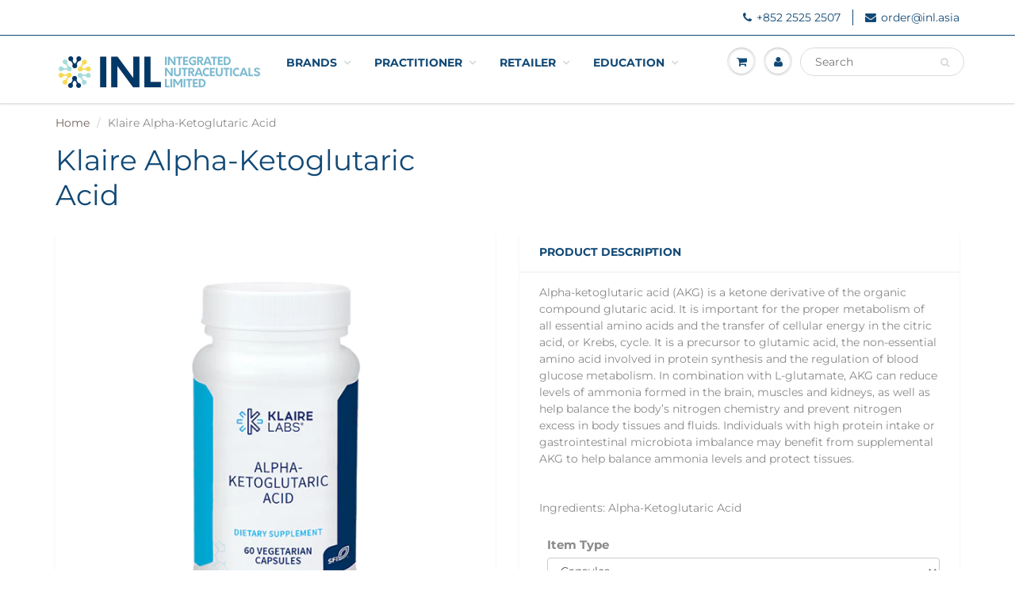

--- FILE ---
content_type: text/html; charset=utf-8
request_url: https://inl.asia/products/klaire-alpha-ketoglutaric-acid
body_size: 27237
content:
<!doctype html>
<html lang="en" class="noIE">
  <head>

    <script type="application/vnd.locksmith+json" data-locksmith>{"version":"v246","locked":true,"initialized":true,"scope":"product","access_granted":false,"access_denied":true,"requires_customer":true,"manual_lock":true,"remote_lock":false,"has_timeout":false,"remote_rendered":null,"hide_resource":false,"hide_links_to_resource":false,"transparent":true,"locks":{"all":[195035,252512],"opened":[]},"keys":[],"keys_signature":"c89a2e28a71318e3485dc2839018782508f1d0be6c551ee09bc6044eada3a0a7","state":{"template":"product","theme":110606188712,"product":"klaire-alpha-ketoglutaric-acid","collection":"all","page":null,"blog":null,"article":null,"app":null},"now":1766973883,"path":"\/collections\/all\/products\/klaire-alpha-ketoglutaric-acid","locale_root_url":"\/","canonical_url":"https:\/\/inl.asia\/products\/klaire-alpha-ketoglutaric-acid","customer_id":null,"customer_id_signature":"c89a2e28a71318e3485dc2839018782508f1d0be6c551ee09bc6044eada3a0a7","cart":null}</script><script data-locksmith>!function(){var require=undefined,reqwest=function(){function succeed(e){var t=protocolRe.exec(e.url);return t=t&&t[1]||context.location.protocol,httpsRe.test(t)?twoHundo.test(e.request.status):!!e.request.response}function handleReadyState(e,t,n){return function(){return e._aborted?n(e.request):e._timedOut?n(e.request,"Request is aborted: timeout"):void(e.request&&4==e.request[readyState]&&(e.request.onreadystatechange=noop,succeed(e)?t(e.request):n(e.request)))}}function setHeaders(e,t){var n,s=t.headers||{};s.Accept=s.Accept||defaultHeaders.accept[t.type]||defaultHeaders.accept["*"];var r="undefined"!=typeof FormData&&t.data instanceof FormData;for(n in!t.crossOrigin&&!s[requestedWith]&&(s[requestedWith]=defaultHeaders.requestedWith),!s[contentType]&&!r&&(s[contentType]=t.contentType||defaultHeaders.contentType),s)s.hasOwnProperty(n)&&"setRequestHeader"in e&&e.setRequestHeader(n,s[n])}function setCredentials(e,t){"undefined"!=typeof t.withCredentials&&"undefined"!=typeof e.withCredentials&&(e.withCredentials=!!t.withCredentials)}function generalCallback(e){lastValue=e}function urlappend(e,t){return e+(/[?]/.test(e)?"&":"?")+t}function handleJsonp(e,t,n,s){var r=uniqid++,o=e.jsonpCallback||"callback",a=e.jsonpCallbackName||reqwest.getcallbackPrefix(r),i=new RegExp("((^|[?]|&)"+o+")=([^&]+)"),l=s.match(i),c=doc.createElement("script"),u=0,d=-1!==navigator.userAgent.indexOf("MSIE 10.0");return l?"?"===l[3]?s=s.replace(i,"$1="+a):a=l[3]:s=urlappend(s,o+"="+a),context[a]=generalCallback,c.type="text/javascript",c.src=s,c.async=!0,"undefined"!=typeof c.onreadystatechange&&!d&&(c.htmlFor=c.id="_reqwest_"+r),c.onload=c.onreadystatechange=function(){if(c[readyState]&&"complete"!==c[readyState]&&"loaded"!==c[readyState]||u)return!1;c.onload=c.onreadystatechange=null,c.onclick&&c.onclick(),t(lastValue),lastValue=undefined,head.removeChild(c),u=1},head.appendChild(c),{abort:function(){c.onload=c.onreadystatechange=null,n({},"Request is aborted: timeout",{}),lastValue=undefined,head.removeChild(c),u=1}}}function getRequest(e,t){var n,s=this.o,r=(s.method||"GET").toUpperCase(),o="string"==typeof s?s:s.url,a=!1!==s.processData&&s.data&&"string"!=typeof s.data?reqwest.toQueryString(s.data):s.data||null,i=!1;return("jsonp"==s.type||"GET"==r)&&a&&(o=urlappend(o,a),a=null),"jsonp"==s.type?handleJsonp(s,e,t,o):((n=s.xhr&&s.xhr(s)||xhr(s)).open(r,o,!1!==s.async),setHeaders(n,s),setCredentials(n,s),context[xDomainRequest]&&n instanceof context[xDomainRequest]?(n.onload=e,n.onerror=t,n.onprogress=function(){},i=!0):n.onreadystatechange=handleReadyState(this,e,t),s.before&&s.before(n),i?setTimeout(function(){n.send(a)},200):n.send(a),n)}function Reqwest(e,t){this.o=e,this.fn=t,init.apply(this,arguments)}function setType(e){return null===e?undefined:e.match("json")?"json":e.match("javascript")?"js":e.match("text")?"html":e.match("xml")?"xml":void 0}function init(o,fn){function complete(e){for(o.timeout&&clearTimeout(self.timeout),self.timeout=null;0<self._completeHandlers.length;)self._completeHandlers.shift()(e)}function success(resp){var type=o.type||resp&&setType(resp.getResponseHeader("Content-Type"));resp="jsonp"!==type?self.request:resp;var filteredResponse=globalSetupOptions.dataFilter(resp.responseText,type),r=filteredResponse;try{resp.responseText=r}catch(e){}if(r)switch(type){case"json":try{resp=context.JSON?context.JSON.parse(r):eval("("+r+")")}catch(err){return error(resp,"Could not parse JSON in response",err)}break;case"js":resp=eval(r);break;case"html":resp=r;break;case"xml":resp=resp.responseXML&&resp.responseXML.parseError&&resp.responseXML.parseError.errorCode&&resp.responseXML.parseError.reason?null:resp.responseXML}for(self._responseArgs.resp=resp,self._fulfilled=!0,fn(resp),self._successHandler(resp);0<self._fulfillmentHandlers.length;)resp=self._fulfillmentHandlers.shift()(resp);complete(resp)}function timedOut(){self._timedOut=!0,self.request.abort()}function error(e,t,n){for(e=self.request,self._responseArgs.resp=e,self._responseArgs.msg=t,self._responseArgs.t=n,self._erred=!0;0<self._errorHandlers.length;)self._errorHandlers.shift()(e,t,n);complete(e)}this.url="string"==typeof o?o:o.url,this.timeout=null,this._fulfilled=!1,this._successHandler=function(){},this._fulfillmentHandlers=[],this._errorHandlers=[],this._completeHandlers=[],this._erred=!1,this._responseArgs={};var self=this;fn=fn||function(){},o.timeout&&(this.timeout=setTimeout(function(){timedOut()},o.timeout)),o.success&&(this._successHandler=function(){o.success.apply(o,arguments)}),o.error&&this._errorHandlers.push(function(){o.error.apply(o,arguments)}),o.complete&&this._completeHandlers.push(function(){o.complete.apply(o,arguments)}),this.request=getRequest.call(this,success,error)}function reqwest(e,t){return new Reqwest(e,t)}function normalize(e){return e?e.replace(/\r?\n/g,"\r\n"):""}function serial(e,t){var n,s,r,o,a=e.name,i=e.tagName.toLowerCase(),l=function(e){e&&!e.disabled&&t(a,normalize(e.attributes.value&&e.attributes.value.specified?e.value:e.text))};if(!e.disabled&&a)switch(i){case"input":/reset|button|image|file/i.test(e.type)||(n=/checkbox/i.test(e.type),s=/radio/i.test(e.type),r=e.value,(!n&&!s||e.checked)&&t(a,normalize(n&&""===r?"on":r)));break;case"textarea":t(a,normalize(e.value));break;case"select":if("select-one"===e.type.toLowerCase())l(0<=e.selectedIndex?e.options[e.selectedIndex]:null);else for(o=0;e.length&&o<e.length;o++)e.options[o].selected&&l(e.options[o])}}function eachFormElement(){var e,t,o=this,n=function(e,t){var n,s,r;for(n=0;n<t.length;n++)for(r=e[byTag](t[n]),s=0;s<r.length;s++)serial(r[s],o)};for(t=0;t<arguments.length;t++)e=arguments[t],/input|select|textarea/i.test(e.tagName)&&serial(e,o),n(e,["input","select","textarea"])}function serializeQueryString(){return reqwest.toQueryString(reqwest.serializeArray.apply(null,arguments))}function serializeHash(){var n={};return eachFormElement.apply(function(e,t){e in n?(n[e]&&!isArray(n[e])&&(n[e]=[n[e]]),n[e].push(t)):n[e]=t},arguments),n}function buildParams(e,t,n,s){var r,o,a,i=/\[\]$/;if(isArray(t))for(o=0;t&&o<t.length;o++)a=t[o],n||i.test(e)?s(e,a):buildParams(e+"["+("object"==typeof a?o:"")+"]",a,n,s);else if(t&&"[object Object]"===t.toString())for(r in t)buildParams(e+"["+r+"]",t[r],n,s);else s(e,t)}var context=this,XHR2;if("window"in context)var doc=document,byTag="getElementsByTagName",head=doc[byTag]("head")[0];else try{XHR2=require("xhr2")}catch(ex){throw new Error("Peer dependency `xhr2` required! Please npm install xhr2")}var httpsRe=/^http/,protocolRe=/(^\w+):\/\//,twoHundo=/^(20\d|1223)$/,readyState="readyState",contentType="Content-Type",requestedWith="X-Requested-With",uniqid=0,callbackPrefix="reqwest_"+ +new Date,lastValue,xmlHttpRequest="XMLHttpRequest",xDomainRequest="XDomainRequest",noop=function(){},isArray="function"==typeof Array.isArray?Array.isArray:function(e){return e instanceof Array},defaultHeaders={contentType:"application/x-www-form-urlencoded",requestedWith:xmlHttpRequest,accept:{"*":"text/javascript, text/html, application/xml, text/xml, */*",xml:"application/xml, text/xml",html:"text/html",text:"text/plain",json:"application/json, text/javascript",js:"application/javascript, text/javascript"}},xhr=function(e){if(!0!==e.crossOrigin)return context[xmlHttpRequest]?new XMLHttpRequest:XHR2?new XHR2:new ActiveXObject("Microsoft.XMLHTTP");var t=context[xmlHttpRequest]?new XMLHttpRequest:null;if(t&&"withCredentials"in t)return t;if(context[xDomainRequest])return new XDomainRequest;throw new Error("Browser does not support cross-origin requests")},globalSetupOptions={dataFilter:function(e){return e}};return Reqwest.prototype={abort:function(){this._aborted=!0,this.request.abort()},retry:function(){init.call(this,this.o,this.fn)},then:function(e,t){return e=e||function(){},t=t||function(){},this._fulfilled?this._responseArgs.resp=e(this._responseArgs.resp):this._erred?t(this._responseArgs.resp,this._responseArgs.msg,this._responseArgs.t):(this._fulfillmentHandlers.push(e),this._errorHandlers.push(t)),this},always:function(e){return this._fulfilled||this._erred?e(this._responseArgs.resp):this._completeHandlers.push(e),this},fail:function(e){return this._erred?e(this._responseArgs.resp,this._responseArgs.msg,this._responseArgs.t):this._errorHandlers.push(e),this},"catch":function(e){return this.fail(e)}},reqwest.serializeArray=function(){var n=[];return eachFormElement.apply(function(e,t){n.push({name:e,value:t})},arguments),n},reqwest.serialize=function(){if(0===arguments.length)return"";var e,t=Array.prototype.slice.call(arguments,0);return(e=t.pop())&&e.nodeType&&t.push(e)&&(e=null),e&&(e=e.type),("map"==e?serializeHash:"array"==e?reqwest.serializeArray:serializeQueryString).apply(null,t)},reqwest.toQueryString=function(e,t){var n,s,r=t||!1,o=[],a=encodeURIComponent,i=function(e,t){t="function"==typeof t?t():null==t?"":t,o[o.length]=a(e)+"="+a(t)};if(isArray(e))for(s=0;e&&s<e.length;s++)i(e[s].name,e[s].value);else for(n in e)e.hasOwnProperty(n)&&buildParams(n,e[n],r,i);return o.join("&").replace(/%20/g,"+")},reqwest.getcallbackPrefix=function(){return callbackPrefix},reqwest.compat=function(e,t){return e&&(e.type&&(e.method=e.type)&&delete e.type,e.dataType&&(e.type=e.dataType),e.jsonpCallback&&(e.jsonpCallbackName=e.jsonpCallback)&&delete e.jsonpCallback,e.jsonp&&(e.jsonpCallback=e.jsonp)),new Reqwest(e,t)},reqwest.ajaxSetup=function(e){for(var t in e=e||{})globalSetupOptions[t]=e[t]},reqwest}();
/*!
  * Reqwest! A general purpose XHR connection manager
  * license MIT (c) Dustin Diaz 2015
  * https://github.com/ded/reqwest
  */!function(){var a=window.Locksmith={},e=document.querySelector('script[type="application/vnd.locksmith+json"]'),n=e&&e.innerHTML;if(a.state={},a.util={},a.loading=!1,n)try{a.state=JSON.parse(n)}catch(u){}if(document.addEventListener&&document.querySelector){var s,r,o,t=[76,79,67,75,83,77,73,84,72,49,49],i=function(){r=t.slice(0)},l="style",c=function(e){e&&27!==e.keyCode&&"click"!==e.type||(document.removeEventListener("keydown",c),document.removeEventListener("click",c),s&&document.body.removeChild(s),s=null)};i(),document.addEventListener("keyup",function(e){if(e.keyCode===r[0]){if(clearTimeout(o),r.shift(),0<r.length)return void(o=setTimeout(i,1e3));i(),c(),(s=document.createElement("div"))[l].width="50%",s[l].maxWidth="1000px",s[l].height="85%",s[l].border="1px rgba(0, 0, 0, 0.2) solid",s[l].background="rgba(255, 255, 255, 0.99)",s[l].borderRadius="4px",s[l].position="fixed",s[l].top="50%",s[l].left="50%",s[l].transform="translateY(-50%) translateX(-50%)",s[l].boxShadow="0 2px 5px rgba(0, 0, 0, 0.3), 0 0 100vh 100vw rgba(0, 0, 0, 0.5)",s[l].zIndex="2147483645";var t=document.createElement("textarea");t.value=JSON.stringify(JSON.parse(n),null,2),t[l].border="none",t[l].display="block",t[l].boxSizing="border-box",t[l].width="100%",t[l].height="100%",t[l].background="transparent",t[l].padding="22px",t[l].fontFamily="monospace",t[l].fontSize="14px",t[l].color="#333",t[l].resize="none",t[l].outline="none",t.readOnly=!0,s.appendChild(t),document.body.appendChild(s),t.addEventListener("click",function(e){e.stopImmediatePropagation()}),t.select(),document.addEventListener("keydown",c),document.addEventListener("click",c)}})}a.isEmbedded=-1!==window.location.search.indexOf("_ab=0&_fd=0&_sc=1"),a.path=a.state.path||window.location.pathname,a.basePath=a.state.locale_root_url.concat("/apps/locksmith").replace(/^\/\//,"/"),a.reloading=!1,a.util.console=window.console||{log:function(){},error:function(){}},a.util.makeUrl=function(e,t){var n,s=a.basePath+e,r=[],o=a.cache();for(n in o)r.push(n+"="+encodeURIComponent(o[n]));for(n in t)r.push(n+"="+encodeURIComponent(t[n]));return a.state.customer_id&&(r.push("customer_id="+encodeURIComponent(a.state.customer_id)),r.push("customer_id_signature="+encodeURIComponent(a.state.customer_id_signature))),s+=(-1===s.indexOf("?")?"?":"&")+r.join("&")},a._initializeCallbacks=[],a.on=function(e,t){if("initialize"!==e)throw'Locksmith.on() currently only supports the "initialize" event';a._initializeCallbacks.push(t)},a.initializeSession=function(e){if(!a.isEmbedded){var t=!1,n=!0,s=!0;(e=e||{}).silent&&(s=n=!(t=!0)),a.ping({silent:t,spinner:n,reload:s,callback:function(){a._initializeCallbacks.forEach(function(e){e()})}})}},a.cache=function(e){var t={};try{var n=function r(e){return(document.cookie.match("(^|; )"+e+"=([^;]*)")||0)[2]};t=JSON.parse(decodeURIComponent(n("locksmith-params")||"{}"))}catch(u){}if(e){for(var s in e)t[s]=e[s];document.cookie="locksmith-params=; expires=Thu, 01 Jan 1970 00:00:00 GMT; path=/",document.cookie="locksmith-params="+encodeURIComponent(JSON.stringify(t))+"; path=/"}return t},a.cache.cart=a.state.cart,a.cache.cartLastSaved=null,a.params=a.cache(),a.util.reload=function(){a.reloading=!0;try{window.location.href=window.location.href.replace(/#.*/,"")}catch(u){a.util.console.error("Preferred reload method failed",u),window.location.reload()}},a.cache.saveCart=function(e){if(!a.cache.cart||a.cache.cart===a.cache.cartLastSaved)return e?e():null;var t=a.cache.cartLastSaved;a.cache.cartLastSaved=a.cache.cart,reqwest({url:"/cart/update.json",method:"post",type:"json",data:{attributes:{locksmith:a.cache.cart}},complete:e,error:function(e){if(a.cache.cartLastSaved=t,!a.reloading)throw e}})},a.util.spinnerHTML='<style>body{background:#FFF}@keyframes spin{from{transform:rotate(0deg)}to{transform:rotate(360deg)}}#loading{display:flex;width:100%;height:50vh;color:#777;align-items:center;justify-content:center}#loading .spinner{display:block;animation:spin 600ms linear infinite;position:relative;width:50px;height:50px}#loading .spinner-ring{stroke:currentColor;stroke-dasharray:100%;stroke-width:2px;stroke-linecap:round;fill:none}</style><div id="loading"><div class="spinner"><svg width="100%" height="100%"><svg preserveAspectRatio="xMinYMin"><circle class="spinner-ring" cx="50%" cy="50%" r="45%"></circle></svg></svg></div></div>',a.util.clobberBody=function(e){document.body.innerHTML=e},a.util.clobberDocument=function(e){e.responseText&&(e=e.responseText),document.documentElement&&document.removeChild(document.documentElement);var t=document.open("text/html","replace");t.writeln(e),t.close(),setTimeout(function(){var e=t.querySelector("[autofocus]");e&&e.focus()},100)},a.util.serializeForm=function(e){if(e&&"FORM"===e.nodeName){var t,n,s={};for(t=e.elements.length-1;0<=t;t-=1)if(""!==e.elements[t].name)switch(e.elements[t].nodeName){case"INPUT":switch(e.elements[t].type){default:case"text":case"hidden":case"password":case"button":case"reset":case"submit":s[e.elements[t].name]=e.elements[t].value;break;case"checkbox":case"radio":e.elements[t].checked&&(s[e.elements[t].name]=e.elements[t].value);break;case"file":}break;case"TEXTAREA":s[e.elements[t].name]=e.elements[t].value;break;case"SELECT":switch(e.elements[t].type){case"select-one":s[e.elements[t].name]=e.elements[t].value;break;case"select-multiple":for(n=e.elements[t].options.length-1;0<=n;n-=1)e.elements[t].options[n].selected&&(s[e.elements[t].name]=e.elements[t].options[n].value)}break;case"BUTTON":switch(e.elements[t].type){case"reset":case"submit":case"button":s[e.elements[t].name]=e.elements[t].value}}return s}},a.util.on=function(e,o,a,t){t=t||document;var i="locksmith-"+e+o,n=function(e){var t=e.target,n=e.target.parentElement,s=t.className.baseVal||t.className||"",r=n.className.baseVal||n.className||"";("string"==typeof s&&-1!==s.split(/\s+/).indexOf(o)||"string"==typeof r&&-1!==r.split(/\s+/).indexOf(o))&&!e[i]&&(e[i]=!0,a(e))};t.attachEvent?t.attachEvent(e,n):t.addEventListener(e,n,!1)},a.util.enableActions=function(e){a.util.on("click","locksmith-action",function(e){e.preventDefault();var t=e.target;t.dataset.confirmWith&&!confirm(t.dataset.confirmWith)||(t.disabled=!0,t.innerText=t.dataset.disableWith,a.post("/action",t.dataset.locksmithParams,{spinner:!1,type:"text",success:function(e){(e=JSON.parse(e.responseText)).message&&alert(e.message),a.util.reload()}}))},e)},a.util.inject=function(e,t){var n=["data","locksmith","append"];if(-1!==t.indexOf(n.join("-"))){var s=document.createElement("div");s.innerHTML=t,e.appendChild(s)}else e.innerHTML=t;var r,o,a=e.querySelectorAll("script");for(o=0;o<a.length;++o){r=a[o];var i=document.createElement("script");if(r.type&&(i.type=r.type),r.src)i.src=r.src;else{var l=document.createTextNode(r.innerHTML);i.appendChild(l)}e.appendChild(i)}var c=e.querySelector("[autofocus]");c&&c.focus()},a.post=function(e,t,n){!1!==(n=n||{}).spinner&&a.util.clobberBody(a.util.spinnerHTML);var s={};n.container===document?(s.layout=1,n.success=function(e){document.getElementById(n.container);a.util.clobberDocument(e)}):n.container&&(s.layout=0,n.success=function(e){var t=document.getElementById(n.container);a.util.inject(t,e),t.id===t.firstChild.id&&t.parentElement.replaceChild(t.firstChild,t)}),n.form_type&&(t.form_type=n.form_type),n.include_layout_classes!==undefined&&(t.include_layout_classes=n.include_layout_classes),n.lock_id!==undefined&&(t.lock_id=n.lock_id),a.loading=!0;var r=a.util.makeUrl(e,s);reqwest({url:r,method:"post",type:n.type||"html",data:t,complete:function(){a.loading=!1},error:function(e){if(!a.reloading)if("dashboard.weglot.com"!==window.location.host){if(!n.silent)throw alert("Something went wrong! Please refresh and try again."),e;console.error(e)}else console.error(e)},success:n.success||a.util.clobberDocument})},a.postResource=function(e,t){e.path=a.path,e.search=window.location.search,e.state=a.state,e.passcode&&(e.passcode=e.passcode.trim()),e.email&&(e.email=e.email.trim()),e.state.cart=a.cache.cart,e.locksmith_json=a.jsonTag,e.locksmith_json_signature=a.jsonTagSignature,a.post("/resource",e,t)},a.ping=function(e){if(!a.isEmbedded){e=e||{};a.post("/ping",{path:a.path,search:window.location.search,state:a.state},{spinner:!!e.spinner,silent:"undefined"==typeof e.silent||e.silent,type:"text",success:function(e){(e=JSON.parse(e.responseText)).messages&&0<e.messages.length&&a.showMessages(e.messages)}})}},a.timeoutMonitor=function(){var e=a.cache.cart;a.ping({callback:function(){e!==a.cache.cart||setTimeout(function(){a.timeoutMonitor()},6e4)}})},a.showMessages=function(e){var t=document.createElement("div");t.style.position="fixed",t.style.left=0,t.style.right=0,t.style.bottom="-50px",t.style.opacity=0,t.style.background="#191919",t.style.color="#ddd",t.style.transition="bottom 0.2s, opacity 0.2s",t.style.zIndex=999999,t.innerHTML="        <style>          .locksmith-ab .locksmith-b { display: none; }          .locksmith-ab.toggled .locksmith-b { display: flex; }          .locksmith-ab.toggled .locksmith-a { display: none; }          .locksmith-flex { display: flex; flex-wrap: wrap; justify-content: space-between; align-items: center; padding: 10px 20px; }          .locksmith-message + .locksmith-message { border-top: 1px #555 solid; }          .locksmith-message a { color: inherit; font-weight: bold; }          .locksmith-message a:hover { color: inherit; opacity: 0.8; }          a.locksmith-ab-toggle { font-weight: inherit; text-decoration: underline; }          .locksmith-text { flex-grow: 1; }          .locksmith-cta { flex-grow: 0; text-align: right; }          .locksmith-cta button { transform: scale(0.8); transform-origin: left; }          .locksmith-cta > * { display: block; }          .locksmith-cta > * + * { margin-top: 10px; }          .locksmith-message a.locksmith-close { flex-grow: 0; text-decoration: none; margin-left: 15px; font-size: 30px; font-family: monospace; display: block; padding: 2px 10px; }                    @media screen and (max-width: 600px) {            .locksmith-wide-only { display: none !important; }            .locksmith-flex { padding: 0 15px; }            .locksmith-flex > * { margin-top: 5px; margin-bottom: 5px; }            .locksmith-cta { text-align: left; }          }                    @media screen and (min-width: 601px) {            .locksmith-narrow-only { display: none !important; }          }        </style>      "+e.map(function(e){return'<div class="locksmith-message">'+e+"</div>"}).join(""),document.body.appendChild(t),document.body.style.position="relative",document.body.parentElement.style.paddingBottom=t.offsetHeight+"px",setTimeout(function(){t.style.bottom=0,t.style.opacity=1},50),a.util.on("click","locksmith-ab-toggle",function(e){e.preventDefault();for(var t=e.target.parentElement;-1===t.className.split(" ").indexOf("locksmith-ab");)t=t.parentElement;-1!==t.className.split(" ").indexOf("toggled")?t.className=t.className.replace("toggled",""):t.className=t.className+" toggled"}),a.util.enableActions(t)}}()}();</script>
      <script data-locksmith>Locksmith.cache.cart=null</script>

  <script data-locksmith>Locksmith.jsonTag="{\"version\":\"v246\",\"locked\":true,\"initialized\":true,\"scope\":\"product\",\"access_granted\":false,\"access_denied\":true,\"requires_customer\":true,\"manual_lock\":true,\"remote_lock\":false,\"has_timeout\":false,\"remote_rendered\":null,\"hide_resource\":false,\"hide_links_to_resource\":false,\"transparent\":true,\"locks\":{\"all\":[195035,252512],\"opened\":[]},\"keys\":[],\"keys_signature\":\"c89a2e28a71318e3485dc2839018782508f1d0be6c551ee09bc6044eada3a0a7\",\"state\":{\"template\":\"product\",\"theme\":110606188712,\"product\":\"klaire-alpha-ketoglutaric-acid\",\"collection\":\"all\",\"page\":null,\"blog\":null,\"article\":null,\"app\":null},\"now\":1766973883,\"path\":\"\\\/collections\\\/all\\\/products\\\/klaire-alpha-ketoglutaric-acid\",\"locale_root_url\":\"\\\/\",\"canonical_url\":\"https:\\\/\\\/inl.asia\\\/products\\\/klaire-alpha-ketoglutaric-acid\",\"customer_id\":null,\"customer_id_signature\":\"c89a2e28a71318e3485dc2839018782508f1d0be6c551ee09bc6044eada3a0a7\",\"cart\":null}";Locksmith.jsonTagSignature="1a4447fb3a40a5026a64daec44824acf686e27558ed401925d3862faf65d4a63"</script>
    <!-- Global site tag (gtag.js) - Google Analytics -->
<script async src="https://www.googletagmanager.com/gtag/js?id=G-7B9WRD1Y80"></script>
<script>
  window.dataLayer = window.dataLayer || [];
  function gtag(){dataLayer.push(arguments);}
  gtag('js', new Date());

  gtag('config', 'G-7B9WRD1Y80');
</script>
    
    
    <!-- Basic page needs ================================================== -->
    <meta charset="utf-8">
    <meta name="viewport" content="width=device-width, initial-scale=1, maximum-scale=1">

    <!-- Title and description ================================================== -->
    <title>
      Klaire Alpha-Ketoglutaric Acid | INL Asia &ndash; Integrated Nutraceuticals Ltd.
    </title>

    
<meta name="description" content="Alpha-ketoglutaric acid (AKG) is a ketone derivative of the organic compound glutaric acid. Available from INL Asia, Hong Kong&#39;s premier distributor.">


    <!-- Helpers ================================================== -->
     <meta property="og:url" content="https://inl.asia/products/klaire-alpha-ketoglutaric-acid">
 <meta property="og:site_name" content="Integrated Nutraceuticals Ltd.">

<meta property="og:type" content="product">
<meta property="og:title" content="Klaire Alpha-Ketoglutaric Acid">

<meta property="og:image" content="http://inl.asia/cdn/shop/products/klaire-alpha-ketoglutaric-acid_800x.png?v=1575973560">
<meta property="og:image:secure_url" content="https://inl.asia/cdn/shop/products/klaire-alpha-ketoglutaric-acid_800x.png?v=1575973560">

<meta property="og:image" content="http://inl.asia/cdn/shop/products/Screen_Shot_2020-02-21_at_4.27.10_PM_800x.png?v=1582273643">
<meta property="og:image:secure_url" content="https://inl.asia/cdn/shop/products/Screen_Shot_2020-02-21_at_4.27.10_PM_800x.png?v=1582273643">





	
<meta property="og:description" content="Alpha-ketoglutaric acid (AKG) is a ketone derivative of the organic compound glutaric acid. Available from INL Asia, Hong Kong&#39;s premier distributor.">


 




<meta name="twitter:card" content="summary">

<meta name="twitter:title" content="Klaire Alpha-Ketoglutaric Acid">
<meta name="twitter:description" content="Alpha-ketoglutaric acid (AKG) is a ketone derivative of the organic compound glutaric acid. It is important for the proper metabolism of all essential amino acids and the transfer of cellular energy in the citric acid, or Krebs, cycle. It is a precursor to glutamic acid, the non-essential amino acid involved in protein synthesis and the regulation of blood glucose metabolism. In combination with L-glutamate, AKG can reduce levels of ammonia formed in the brain, muscles and kidneys, as well as help balance the body’s nitrogen chemistry and prevent nitrogen excess in body tissues and fluids. Individuals with high protein intake or gastrointestinal microbiota imbalance may benefit from supplemental AKG to help balance ammonia levels and protect tissues.
 
Ingredients: Alpha-Ketoglutaric Acid
">
<meta name="twitter:image" content="https://inl.asia/cdn/shop/products/klaire-alpha-ketoglutaric-acid_800x.png?v=1575973560">
<meta name="twitter:image:width" content="240">
<meta name="twitter:image:height" content="240">

    <link rel="canonical" href="https://inl.asia/products/klaire-alpha-ketoglutaric-acid">
    <meta name="viewport" content="width=device-width,initial-scale=1">
    <meta name="theme-color" content="#114976">

    
    <link rel="shortcut icon" href="//inl.asia/cdn/shop/t/3/assets/favicon.png?v=104432560680378452411599128887" type="image/png" />
    
    <link href="//inl.asia/cdn/shop/t/3/assets/apps.css?v=167078766235922104241599128919" rel="stylesheet" type="text/css" media="all" />
    <link href="//inl.asia/cdn/shop/t/3/assets/style.css?v=135048705204802784381759259723" rel="stylesheet" type="text/css" media="all" />
    <link href="//inl.asia/cdn/shop/t/3/assets/flexslider.css?v=95725515314629771421599128919" rel="stylesheet" type="text/css" media="all" />
    <link href="//inl.asia/cdn/shop/t/3/assets/flexslider-product.css?v=499796811750213741599128918" rel="stylesheet" type="text/css" media="all" />

    
    
    <!-- Header hook for plugins ================================================== -->
    <script>window.performance && window.performance.mark && window.performance.mark('shopify.content_for_header.start');</script><meta id="shopify-digital-wallet" name="shopify-digital-wallet" content="/27303673992/digital_wallets/dialog">
<meta name="shopify-checkout-api-token" content="8ff62b944976edff4fc37b8f8614a067">
<meta id="in-context-paypal-metadata" data-shop-id="27303673992" data-venmo-supported="false" data-environment="production" data-locale="en_US" data-paypal-v4="true" data-currency="HKD">
<link href="https://inl.asia/products/klaire-alpha-ketoglutaric-acid">
<script async="async" src="/checkouts/internal/preloads.js?locale=en-HK"></script>
<script id="shopify-features" type="application/json">{"accessToken":"8ff62b944976edff4fc37b8f8614a067","betas":["rich-media-storefront-analytics"],"domain":"inl.asia","predictiveSearch":true,"shopId":27303673992,"locale":"en"}</script>
<script>var Shopify = Shopify || {};
Shopify.shop = "integrated-nutraceuticals-limited.myshopify.com";
Shopify.locale = "en";
Shopify.currency = {"active":"HKD","rate":"1.0"};
Shopify.country = "HK";
Shopify.theme = {"name":"ShowTime (MHT-Dev)","id":110606188712,"schema_name":"ShowTime","schema_version":"6.2.2","theme_store_id":687,"role":"main"};
Shopify.theme.handle = "null";
Shopify.theme.style = {"id":null,"handle":null};
Shopify.cdnHost = "inl.asia/cdn";
Shopify.routes = Shopify.routes || {};
Shopify.routes.root = "/";</script>
<script type="module">!function(o){(o.Shopify=o.Shopify||{}).modules=!0}(window);</script>
<script>!function(o){function n(){var o=[];function n(){o.push(Array.prototype.slice.apply(arguments))}return n.q=o,n}var t=o.Shopify=o.Shopify||{};t.loadFeatures=n(),t.autoloadFeatures=n()}(window);</script>
<script id="shop-js-analytics" type="application/json">{"pageType":"product"}</script>
<script defer="defer" async type="module" src="//inl.asia/cdn/shopifycloud/shop-js/modules/v2/client.init-shop-cart-sync_DtuiiIyl.en.esm.js"></script>
<script defer="defer" async type="module" src="//inl.asia/cdn/shopifycloud/shop-js/modules/v2/chunk.common_CUHEfi5Q.esm.js"></script>
<script type="module">
  await import("//inl.asia/cdn/shopifycloud/shop-js/modules/v2/client.init-shop-cart-sync_DtuiiIyl.en.esm.js");
await import("//inl.asia/cdn/shopifycloud/shop-js/modules/v2/chunk.common_CUHEfi5Q.esm.js");

  window.Shopify.SignInWithShop?.initShopCartSync?.({"fedCMEnabled":true,"windoidEnabled":true});

</script>
<script>(function() {
  var isLoaded = false;
  function asyncLoad() {
    if (isLoaded) return;
    isLoaded = true;
    var urls = ["https:\/\/formbuilder.hulkapps.com\/skeletopapp.js?shop=integrated-nutraceuticals-limited.myshopify.com"];
    for (var i = 0; i < urls.length; i++) {
      var s = document.createElement('script');
      s.type = 'text/javascript';
      s.async = true;
      s.src = urls[i];
      var x = document.getElementsByTagName('script')[0];
      x.parentNode.insertBefore(s, x);
    }
  };
  if(window.attachEvent) {
    window.attachEvent('onload', asyncLoad);
  } else {
    window.addEventListener('load', asyncLoad, false);
  }
})();</script>
<script id="__st">var __st={"a":27303673992,"offset":28800,"reqid":"d60823db-e82d-4810-adb9-6f20ada8755c-1766973883","pageurl":"inl.asia\/products\/klaire-alpha-ketoglutaric-acid","u":"24b9b473d67b","p":"product","rtyp":"product","rid":4381462528136};</script>
<script>window.ShopifyPaypalV4VisibilityTracking = true;</script>
<script id="captcha-bootstrap">!function(){'use strict';const t='contact',e='account',n='new_comment',o=[[t,t],['blogs',n],['comments',n],[t,'customer']],c=[[e,'customer_login'],[e,'guest_login'],[e,'recover_customer_password'],[e,'create_customer']],r=t=>t.map((([t,e])=>`form[action*='/${t}']:not([data-nocaptcha='true']) input[name='form_type'][value='${e}']`)).join(','),a=t=>()=>t?[...document.querySelectorAll(t)].map((t=>t.form)):[];function s(){const t=[...o],e=r(t);return a(e)}const i='password',u='form_key',d=['recaptcha-v3-token','g-recaptcha-response','h-captcha-response',i],f=()=>{try{return window.sessionStorage}catch{return}},m='__shopify_v',_=t=>t.elements[u];function p(t,e,n=!1){try{const o=window.sessionStorage,c=JSON.parse(o.getItem(e)),{data:r}=function(t){const{data:e,action:n}=t;return t[m]||n?{data:e,action:n}:{data:t,action:n}}(c);for(const[e,n]of Object.entries(r))t.elements[e]&&(t.elements[e].value=n);n&&o.removeItem(e)}catch(o){console.error('form repopulation failed',{error:o})}}const l='form_type',E='cptcha';function T(t){t.dataset[E]=!0}const w=window,h=w.document,L='Shopify',v='ce_forms',y='captcha';let A=!1;((t,e)=>{const n=(g='f06e6c50-85a8-45c8-87d0-21a2b65856fe',I='https://cdn.shopify.com/shopifycloud/storefront-forms-hcaptcha/ce_storefront_forms_captcha_hcaptcha.v1.5.2.iife.js',D={infoText:'Protected by hCaptcha',privacyText:'Privacy',termsText:'Terms'},(t,e,n)=>{const o=w[L][v],c=o.bindForm;if(c)return c(t,g,e,D).then(n);var r;o.q.push([[t,g,e,D],n]),r=I,A||(h.body.append(Object.assign(h.createElement('script'),{id:'captcha-provider',async:!0,src:r})),A=!0)});var g,I,D;w[L]=w[L]||{},w[L][v]=w[L][v]||{},w[L][v].q=[],w[L][y]=w[L][y]||{},w[L][y].protect=function(t,e){n(t,void 0,e),T(t)},Object.freeze(w[L][y]),function(t,e,n,w,h,L){const[v,y,A,g]=function(t,e,n){const i=e?o:[],u=t?c:[],d=[...i,...u],f=r(d),m=r(i),_=r(d.filter((([t,e])=>n.includes(e))));return[a(f),a(m),a(_),s()]}(w,h,L),I=t=>{const e=t.target;return e instanceof HTMLFormElement?e:e&&e.form},D=t=>v().includes(t);t.addEventListener('submit',(t=>{const e=I(t);if(!e)return;const n=D(e)&&!e.dataset.hcaptchaBound&&!e.dataset.recaptchaBound,o=_(e),c=g().includes(e)&&(!o||!o.value);(n||c)&&t.preventDefault(),c&&!n&&(function(t){try{if(!f())return;!function(t){const e=f();if(!e)return;const n=_(t);if(!n)return;const o=n.value;o&&e.removeItem(o)}(t);const e=Array.from(Array(32),(()=>Math.random().toString(36)[2])).join('');!function(t,e){_(t)||t.append(Object.assign(document.createElement('input'),{type:'hidden',name:u})),t.elements[u].value=e}(t,e),function(t,e){const n=f();if(!n)return;const o=[...t.querySelectorAll(`input[type='${i}']`)].map((({name:t})=>t)),c=[...d,...o],r={};for(const[a,s]of new FormData(t).entries())c.includes(a)||(r[a]=s);n.setItem(e,JSON.stringify({[m]:1,action:t.action,data:r}))}(t,e)}catch(e){console.error('failed to persist form',e)}}(e),e.submit())}));const S=(t,e)=>{t&&!t.dataset[E]&&(n(t,e.some((e=>e===t))),T(t))};for(const o of['focusin','change'])t.addEventListener(o,(t=>{const e=I(t);D(e)&&S(e,y())}));const B=e.get('form_key'),M=e.get(l),P=B&&M;t.addEventListener('DOMContentLoaded',(()=>{const t=y();if(P)for(const e of t)e.elements[l].value===M&&p(e,B);[...new Set([...A(),...v().filter((t=>'true'===t.dataset.shopifyCaptcha))])].forEach((e=>S(e,t)))}))}(h,new URLSearchParams(w.location.search),n,t,e,['guest_login'])})(!0,!0)}();</script>
<script integrity="sha256-4kQ18oKyAcykRKYeNunJcIwy7WH5gtpwJnB7kiuLZ1E=" data-source-attribution="shopify.loadfeatures" defer="defer" src="//inl.asia/cdn/shopifycloud/storefront/assets/storefront/load_feature-a0a9edcb.js" crossorigin="anonymous"></script>
<script data-source-attribution="shopify.dynamic_checkout.dynamic.init">var Shopify=Shopify||{};Shopify.PaymentButton=Shopify.PaymentButton||{isStorefrontPortableWallets:!0,init:function(){window.Shopify.PaymentButton.init=function(){};var t=document.createElement("script");t.src="https://inl.asia/cdn/shopifycloud/portable-wallets/latest/portable-wallets.en.js",t.type="module",document.head.appendChild(t)}};
</script>
<script data-source-attribution="shopify.dynamic_checkout.buyer_consent">
  function portableWalletsHideBuyerConsent(e){var t=document.getElementById("shopify-buyer-consent"),n=document.getElementById("shopify-subscription-policy-button");t&&n&&(t.classList.add("hidden"),t.setAttribute("aria-hidden","true"),n.removeEventListener("click",e))}function portableWalletsShowBuyerConsent(e){var t=document.getElementById("shopify-buyer-consent"),n=document.getElementById("shopify-subscription-policy-button");t&&n&&(t.classList.remove("hidden"),t.removeAttribute("aria-hidden"),n.addEventListener("click",e))}window.Shopify?.PaymentButton&&(window.Shopify.PaymentButton.hideBuyerConsent=portableWalletsHideBuyerConsent,window.Shopify.PaymentButton.showBuyerConsent=portableWalletsShowBuyerConsent);
</script>
<script data-source-attribution="shopify.dynamic_checkout.cart.bootstrap">document.addEventListener("DOMContentLoaded",(function(){function t(){return document.querySelector("shopify-accelerated-checkout-cart, shopify-accelerated-checkout")}if(t())Shopify.PaymentButton.init();else{new MutationObserver((function(e,n){t()&&(Shopify.PaymentButton.init(),n.disconnect())})).observe(document.body,{childList:!0,subtree:!0})}}));
</script>
<link id="shopify-accelerated-checkout-styles" rel="stylesheet" media="screen" href="https://inl.asia/cdn/shopifycloud/portable-wallets/latest/accelerated-checkout-backwards-compat.css" crossorigin="anonymous">
<style id="shopify-accelerated-checkout-cart">
        #shopify-buyer-consent {
  margin-top: 1em;
  display: inline-block;
  width: 100%;
}

#shopify-buyer-consent.hidden {
  display: none;
}

#shopify-subscription-policy-button {
  background: none;
  border: none;
  padding: 0;
  text-decoration: underline;
  font-size: inherit;
  cursor: pointer;
}

#shopify-subscription-policy-button::before {
  box-shadow: none;
}

      </style>

<script>window.performance && window.performance.mark && window.performance.mark('shopify.content_for_header.end');</script>

    <!--[if lt IE 9]>
    <script src="//html5shiv.googlecode.com/svn/trunk/html5.js" type="text/javascript"></script>
    <![endif]-->

    

    <script src="//inl.asia/cdn/shop/t/3/assets/jquery.js?v=105778841822381192391599128898" type="text/javascript"></script>
    
    <script src="//inl.asia/cdn/shop/t/3/assets/lazysizes.js?v=68441465964607740661599128899" async="async"></script>
    
    
    <!-- Theme Global App JS ================================================== -->
    <script>
      var app = app || {
        data:{
          template:"product",
          money_format: "${{amount}}"
        }
      }
  
    </script>
    <noscript>
  <style>
    .article_img_block > figure > img:nth-child(2), 
    .catalog_c .collection-box > img:nth-child(2),
    .gallery_container  .box > figure > img:nth-child(2),
    .image_with_text_container .box > figure > img:nth-child(2),
    .collection-list-row .box_1 > a > img:nth-child(2),
    .featured-products .product-image > a > img:nth-child(2){
      display: none !important
    }
  </style>
</noscript>
  
    
    
  
    <!-- Facebook Pixel Code -->
<script>
  !function(f,b,e,v,n,t,s)
  {if(f.fbq)return;n=f.fbq=function(){n.callMethod?
  n.callMethod.apply(n,arguments):n.queue.push(arguments)};
  if(!f._fbq)f._fbq=n;n.push=n;n.loaded=!0;n.version='2.0';
  n.queue=[];t=b.createElement(e);t.async=!0;
  t.src=v;s=b.getElementsByTagName(e)[0];
  s.parentNode.insertBefore(t,s)}(window, document,'script',
  'https://connect.facebook.net/en_US/fbevents.js');
  fbq('init', '302486604666853');
  fbq('track', 'PageView');
</script>
<noscript><img height="1" width="1" style="display:none"
  src="https://www.facebook.com/tr?id=302486604666853&ev=PageView&noscript=1"
/></noscript>
<!-- End Facebook Pixel Code -->
    
    
<!-- BEGIN app block: shopify://apps/minmaxify-order-limits/blocks/app-embed-block/3acfba32-89f3-4377-ae20-cbb9abc48475 --><script type="text/javascript" src="https://limits.minmaxify.com/integrated-nutraceuticals-limited.myshopify.com?v=68&r=20220811191444"></script>

<!-- END app block --><link href="https://monorail-edge.shopifysvc.com" rel="dns-prefetch">
<script>(function(){if ("sendBeacon" in navigator && "performance" in window) {try {var session_token_from_headers = performance.getEntriesByType('navigation')[0].serverTiming.find(x => x.name == '_s').description;} catch {var session_token_from_headers = undefined;}var session_cookie_matches = document.cookie.match(/_shopify_s=([^;]*)/);var session_token_from_cookie = session_cookie_matches && session_cookie_matches.length === 2 ? session_cookie_matches[1] : "";var session_token = session_token_from_headers || session_token_from_cookie || "";function handle_abandonment_event(e) {var entries = performance.getEntries().filter(function(entry) {return /monorail-edge.shopifysvc.com/.test(entry.name);});if (!window.abandonment_tracked && entries.length === 0) {window.abandonment_tracked = true;var currentMs = Date.now();var navigation_start = performance.timing.navigationStart;var payload = {shop_id: 27303673992,url: window.location.href,navigation_start,duration: currentMs - navigation_start,session_token,page_type: "product"};window.navigator.sendBeacon("https://monorail-edge.shopifysvc.com/v1/produce", JSON.stringify({schema_id: "online_store_buyer_site_abandonment/1.1",payload: payload,metadata: {event_created_at_ms: currentMs,event_sent_at_ms: currentMs}}));}}window.addEventListener('pagehide', handle_abandonment_event);}}());</script>
<script id="web-pixels-manager-setup">(function e(e,d,r,n,o){if(void 0===o&&(o={}),!Boolean(null===(a=null===(i=window.Shopify)||void 0===i?void 0:i.analytics)||void 0===a?void 0:a.replayQueue)){var i,a;window.Shopify=window.Shopify||{};var t=window.Shopify;t.analytics=t.analytics||{};var s=t.analytics;s.replayQueue=[],s.publish=function(e,d,r){return s.replayQueue.push([e,d,r]),!0};try{self.performance.mark("wpm:start")}catch(e){}var l=function(){var e={modern:/Edge?\/(1{2}[4-9]|1[2-9]\d|[2-9]\d{2}|\d{4,})\.\d+(\.\d+|)|Firefox\/(1{2}[4-9]|1[2-9]\d|[2-9]\d{2}|\d{4,})\.\d+(\.\d+|)|Chrom(ium|e)\/(9{2}|\d{3,})\.\d+(\.\d+|)|(Maci|X1{2}).+ Version\/(15\.\d+|(1[6-9]|[2-9]\d|\d{3,})\.\d+)([,.]\d+|)( \(\w+\)|)( Mobile\/\w+|) Safari\/|Chrome.+OPR\/(9{2}|\d{3,})\.\d+\.\d+|(CPU[ +]OS|iPhone[ +]OS|CPU[ +]iPhone|CPU IPhone OS|CPU iPad OS)[ +]+(15[._]\d+|(1[6-9]|[2-9]\d|\d{3,})[._]\d+)([._]\d+|)|Android:?[ /-](13[3-9]|1[4-9]\d|[2-9]\d{2}|\d{4,})(\.\d+|)(\.\d+|)|Android.+Firefox\/(13[5-9]|1[4-9]\d|[2-9]\d{2}|\d{4,})\.\d+(\.\d+|)|Android.+Chrom(ium|e)\/(13[3-9]|1[4-9]\d|[2-9]\d{2}|\d{4,})\.\d+(\.\d+|)|SamsungBrowser\/([2-9]\d|\d{3,})\.\d+/,legacy:/Edge?\/(1[6-9]|[2-9]\d|\d{3,})\.\d+(\.\d+|)|Firefox\/(5[4-9]|[6-9]\d|\d{3,})\.\d+(\.\d+|)|Chrom(ium|e)\/(5[1-9]|[6-9]\d|\d{3,})\.\d+(\.\d+|)([\d.]+$|.*Safari\/(?![\d.]+ Edge\/[\d.]+$))|(Maci|X1{2}).+ Version\/(10\.\d+|(1[1-9]|[2-9]\d|\d{3,})\.\d+)([,.]\d+|)( \(\w+\)|)( Mobile\/\w+|) Safari\/|Chrome.+OPR\/(3[89]|[4-9]\d|\d{3,})\.\d+\.\d+|(CPU[ +]OS|iPhone[ +]OS|CPU[ +]iPhone|CPU IPhone OS|CPU iPad OS)[ +]+(10[._]\d+|(1[1-9]|[2-9]\d|\d{3,})[._]\d+)([._]\d+|)|Android:?[ /-](13[3-9]|1[4-9]\d|[2-9]\d{2}|\d{4,})(\.\d+|)(\.\d+|)|Mobile Safari.+OPR\/([89]\d|\d{3,})\.\d+\.\d+|Android.+Firefox\/(13[5-9]|1[4-9]\d|[2-9]\d{2}|\d{4,})\.\d+(\.\d+|)|Android.+Chrom(ium|e)\/(13[3-9]|1[4-9]\d|[2-9]\d{2}|\d{4,})\.\d+(\.\d+|)|Android.+(UC? ?Browser|UCWEB|U3)[ /]?(15\.([5-9]|\d{2,})|(1[6-9]|[2-9]\d|\d{3,})\.\d+)\.\d+|SamsungBrowser\/(5\.\d+|([6-9]|\d{2,})\.\d+)|Android.+MQ{2}Browser\/(14(\.(9|\d{2,})|)|(1[5-9]|[2-9]\d|\d{3,})(\.\d+|))(\.\d+|)|K[Aa][Ii]OS\/(3\.\d+|([4-9]|\d{2,})\.\d+)(\.\d+|)/},d=e.modern,r=e.legacy,n=navigator.userAgent;return n.match(d)?"modern":n.match(r)?"legacy":"unknown"}(),u="modern"===l?"modern":"legacy",c=(null!=n?n:{modern:"",legacy:""})[u],f=function(e){return[e.baseUrl,"/wpm","/b",e.hashVersion,"modern"===e.buildTarget?"m":"l",".js"].join("")}({baseUrl:d,hashVersion:r,buildTarget:u}),m=function(e){var d=e.version,r=e.bundleTarget,n=e.surface,o=e.pageUrl,i=e.monorailEndpoint;return{emit:function(e){var a=e.status,t=e.errorMsg,s=(new Date).getTime(),l=JSON.stringify({metadata:{event_sent_at_ms:s},events:[{schema_id:"web_pixels_manager_load/3.1",payload:{version:d,bundle_target:r,page_url:o,status:a,surface:n,error_msg:t},metadata:{event_created_at_ms:s}}]});if(!i)return console&&console.warn&&console.warn("[Web Pixels Manager] No Monorail endpoint provided, skipping logging."),!1;try{return self.navigator.sendBeacon.bind(self.navigator)(i,l)}catch(e){}var u=new XMLHttpRequest;try{return u.open("POST",i,!0),u.setRequestHeader("Content-Type","text/plain"),u.send(l),!0}catch(e){return console&&console.warn&&console.warn("[Web Pixels Manager] Got an unhandled error while logging to Monorail."),!1}}}}({version:r,bundleTarget:l,surface:e.surface,pageUrl:self.location.href,monorailEndpoint:e.monorailEndpoint});try{o.browserTarget=l,function(e){var d=e.src,r=e.async,n=void 0===r||r,o=e.onload,i=e.onerror,a=e.sri,t=e.scriptDataAttributes,s=void 0===t?{}:t,l=document.createElement("script"),u=document.querySelector("head"),c=document.querySelector("body");if(l.async=n,l.src=d,a&&(l.integrity=a,l.crossOrigin="anonymous"),s)for(var f in s)if(Object.prototype.hasOwnProperty.call(s,f))try{l.dataset[f]=s[f]}catch(e){}if(o&&l.addEventListener("load",o),i&&l.addEventListener("error",i),u)u.appendChild(l);else{if(!c)throw new Error("Did not find a head or body element to append the script");c.appendChild(l)}}({src:f,async:!0,onload:function(){if(!function(){var e,d;return Boolean(null===(d=null===(e=window.Shopify)||void 0===e?void 0:e.analytics)||void 0===d?void 0:d.initialized)}()){var d=window.webPixelsManager.init(e)||void 0;if(d){var r=window.Shopify.analytics;r.replayQueue.forEach((function(e){var r=e[0],n=e[1],o=e[2];d.publishCustomEvent(r,n,o)})),r.replayQueue=[],r.publish=d.publishCustomEvent,r.visitor=d.visitor,r.initialized=!0}}},onerror:function(){return m.emit({status:"failed",errorMsg:"".concat(f," has failed to load")})},sri:function(e){var d=/^sha384-[A-Za-z0-9+/=]+$/;return"string"==typeof e&&d.test(e)}(c)?c:"",scriptDataAttributes:o}),m.emit({status:"loading"})}catch(e){m.emit({status:"failed",errorMsg:(null==e?void 0:e.message)||"Unknown error"})}}})({shopId: 27303673992,storefrontBaseUrl: "https://inl.asia",extensionsBaseUrl: "https://extensions.shopifycdn.com/cdn/shopifycloud/web-pixels-manager",monorailEndpoint: "https://monorail-edge.shopifysvc.com/unstable/produce_batch",surface: "storefront-renderer",enabledBetaFlags: ["2dca8a86","a0d5f9d2"],webPixelsConfigList: [{"id":"1012531459","configuration":"{\"config\":\"{\\\"google_tag_ids\\\":[\\\"G-7B9WRD1Y80\\\"],\\\"gtag_events\\\":[{\\\"type\\\":\\\"search\\\",\\\"action_label\\\":[\\\"G-7B9WRD1Y80\\\",\\\"G-Y5HC086Q2H\\\"]},{\\\"type\\\":\\\"begin_checkout\\\",\\\"action_label\\\":[\\\"G-7B9WRD1Y80\\\",\\\"G-Y5HC086Q2H\\\"]},{\\\"type\\\":\\\"view_item\\\",\\\"action_label\\\":[\\\"G-7B9WRD1Y80\\\",\\\"G-Y5HC086Q2H\\\"]},{\\\"type\\\":\\\"purchase\\\",\\\"action_label\\\":[\\\"G-7B9WRD1Y80\\\",\\\"G-Y5HC086Q2H\\\"]},{\\\"type\\\":\\\"page_view\\\",\\\"action_label\\\":[\\\"G-7B9WRD1Y80\\\",\\\"G-Y5HC086Q2H\\\"]},{\\\"type\\\":\\\"add_payment_info\\\",\\\"action_label\\\":[\\\"G-7B9WRD1Y80\\\",\\\"G-Y5HC086Q2H\\\"]},{\\\"type\\\":\\\"add_to_cart\\\",\\\"action_label\\\":[\\\"G-7B9WRD1Y80\\\",\\\"G-Y5HC086Q2H\\\"]}],\\\"enable_monitoring_mode\\\":false}\"}","eventPayloadVersion":"v1","runtimeContext":"OPEN","scriptVersion":"b2a88bafab3e21179ed38636efcd8a93","type":"APP","apiClientId":1780363,"privacyPurposes":[],"dataSharingAdjustments":{"protectedCustomerApprovalScopes":["read_customer_address","read_customer_email","read_customer_name","read_customer_personal_data","read_customer_phone"]}},{"id":"1012367619","configuration":"{\"pixel_id\":\"302486604666853\",\"pixel_type\":\"facebook_pixel\"}","eventPayloadVersion":"v1","runtimeContext":"OPEN","scriptVersion":"ca16bc87fe92b6042fbaa3acc2fbdaa6","type":"APP","apiClientId":2329312,"privacyPurposes":["ANALYTICS","MARKETING","SALE_OF_DATA"],"dataSharingAdjustments":{"protectedCustomerApprovalScopes":["read_customer_address","read_customer_email","read_customer_name","read_customer_personal_data","read_customer_phone"]}},{"id":"shopify-app-pixel","configuration":"{}","eventPayloadVersion":"v1","runtimeContext":"STRICT","scriptVersion":"0450","apiClientId":"shopify-pixel","type":"APP","privacyPurposes":["ANALYTICS","MARKETING"]},{"id":"shopify-custom-pixel","eventPayloadVersion":"v1","runtimeContext":"LAX","scriptVersion":"0450","apiClientId":"shopify-pixel","type":"CUSTOM","privacyPurposes":["ANALYTICS","MARKETING"]}],isMerchantRequest: false,initData: {"shop":{"name":"Integrated Nutraceuticals Ltd.","paymentSettings":{"currencyCode":"HKD"},"myshopifyDomain":"integrated-nutraceuticals-limited.myshopify.com","countryCode":"HK","storefrontUrl":"https:\/\/inl.asia"},"customer":null,"cart":null,"checkout":null,"productVariants":[{"price":{"amount":213.0,"currencyCode":"HKD"},"product":{"title":"Klaire Alpha-Ketoglutaric Acid","vendor":"Klaire","id":"4381462528136","untranslatedTitle":"Klaire Alpha-Ketoglutaric Acid","url":"\/products\/klaire-alpha-ketoglutaric-acid","type":"Practitioner"},"id":"31338116448392","image":{"src":"\/\/inl.asia\/cdn\/shop\/products\/klaire-alpha-ketoglutaric-acid.png?v=1575973560"},"sku":"V135-06","title":"Capsules \/ 60","untranslatedTitle":"Capsules \/ 60"}],"purchasingCompany":null},},"https://inl.asia/cdn","da62cc92w68dfea28pcf9825a4m392e00d0",{"modern":"","legacy":""},{"shopId":"27303673992","storefrontBaseUrl":"https:\/\/inl.asia","extensionBaseUrl":"https:\/\/extensions.shopifycdn.com\/cdn\/shopifycloud\/web-pixels-manager","surface":"storefront-renderer","enabledBetaFlags":"[\"2dca8a86\", \"a0d5f9d2\"]","isMerchantRequest":"false","hashVersion":"da62cc92w68dfea28pcf9825a4m392e00d0","publish":"custom","events":"[[\"page_viewed\",{}],[\"product_viewed\",{\"productVariant\":{\"price\":{\"amount\":213.0,\"currencyCode\":\"HKD\"},\"product\":{\"title\":\"Klaire Alpha-Ketoglutaric Acid\",\"vendor\":\"Klaire\",\"id\":\"4381462528136\",\"untranslatedTitle\":\"Klaire Alpha-Ketoglutaric Acid\",\"url\":\"\/products\/klaire-alpha-ketoglutaric-acid\",\"type\":\"Practitioner\"},\"id\":\"31338116448392\",\"image\":{\"src\":\"\/\/inl.asia\/cdn\/shop\/products\/klaire-alpha-ketoglutaric-acid.png?v=1575973560\"},\"sku\":\"V135-06\",\"title\":\"Capsules \/ 60\",\"untranslatedTitle\":\"Capsules \/ 60\"}}]]"});</script><script>
  window.ShopifyAnalytics = window.ShopifyAnalytics || {};
  window.ShopifyAnalytics.meta = window.ShopifyAnalytics.meta || {};
  window.ShopifyAnalytics.meta.currency = 'HKD';
  var meta = {"product":{"id":4381462528136,"gid":"gid:\/\/shopify\/Product\/4381462528136","vendor":"Klaire","type":"Practitioner","handle":"klaire-alpha-ketoglutaric-acid","variants":[{"id":31338116448392,"price":21300,"name":"Klaire Alpha-Ketoglutaric Acid - Capsules \/ 60","public_title":"Capsules \/ 60","sku":"V135-06"}],"remote":false},"page":{"pageType":"product","resourceType":"product","resourceId":4381462528136,"requestId":"d60823db-e82d-4810-adb9-6f20ada8755c-1766973883"}};
  for (var attr in meta) {
    window.ShopifyAnalytics.meta[attr] = meta[attr];
  }
</script>
<script class="analytics">
  (function () {
    var customDocumentWrite = function(content) {
      var jquery = null;

      if (window.jQuery) {
        jquery = window.jQuery;
      } else if (window.Checkout && window.Checkout.$) {
        jquery = window.Checkout.$;
      }

      if (jquery) {
        jquery('body').append(content);
      }
    };

    var hasLoggedConversion = function(token) {
      if (token) {
        return document.cookie.indexOf('loggedConversion=' + token) !== -1;
      }
      return false;
    }

    var setCookieIfConversion = function(token) {
      if (token) {
        var twoMonthsFromNow = new Date(Date.now());
        twoMonthsFromNow.setMonth(twoMonthsFromNow.getMonth() + 2);

        document.cookie = 'loggedConversion=' + token + '; expires=' + twoMonthsFromNow;
      }
    }

    var trekkie = window.ShopifyAnalytics.lib = window.trekkie = window.trekkie || [];
    if (trekkie.integrations) {
      return;
    }
    trekkie.methods = [
      'identify',
      'page',
      'ready',
      'track',
      'trackForm',
      'trackLink'
    ];
    trekkie.factory = function(method) {
      return function() {
        var args = Array.prototype.slice.call(arguments);
        args.unshift(method);
        trekkie.push(args);
        return trekkie;
      };
    };
    for (var i = 0; i < trekkie.methods.length; i++) {
      var key = trekkie.methods[i];
      trekkie[key] = trekkie.factory(key);
    }
    trekkie.load = function(config) {
      trekkie.config = config || {};
      trekkie.config.initialDocumentCookie = document.cookie;
      var first = document.getElementsByTagName('script')[0];
      var script = document.createElement('script');
      script.type = 'text/javascript';
      script.onerror = function(e) {
        var scriptFallback = document.createElement('script');
        scriptFallback.type = 'text/javascript';
        scriptFallback.onerror = function(error) {
                var Monorail = {
      produce: function produce(monorailDomain, schemaId, payload) {
        var currentMs = new Date().getTime();
        var event = {
          schema_id: schemaId,
          payload: payload,
          metadata: {
            event_created_at_ms: currentMs,
            event_sent_at_ms: currentMs
          }
        };
        return Monorail.sendRequest("https://" + monorailDomain + "/v1/produce", JSON.stringify(event));
      },
      sendRequest: function sendRequest(endpointUrl, payload) {
        // Try the sendBeacon API
        if (window && window.navigator && typeof window.navigator.sendBeacon === 'function' && typeof window.Blob === 'function' && !Monorail.isIos12()) {
          var blobData = new window.Blob([payload], {
            type: 'text/plain'
          });

          if (window.navigator.sendBeacon(endpointUrl, blobData)) {
            return true;
          } // sendBeacon was not successful

        } // XHR beacon

        var xhr = new XMLHttpRequest();

        try {
          xhr.open('POST', endpointUrl);
          xhr.setRequestHeader('Content-Type', 'text/plain');
          xhr.send(payload);
        } catch (e) {
          console.log(e);
        }

        return false;
      },
      isIos12: function isIos12() {
        return window.navigator.userAgent.lastIndexOf('iPhone; CPU iPhone OS 12_') !== -1 || window.navigator.userAgent.lastIndexOf('iPad; CPU OS 12_') !== -1;
      }
    };
    Monorail.produce('monorail-edge.shopifysvc.com',
      'trekkie_storefront_load_errors/1.1',
      {shop_id: 27303673992,
      theme_id: 110606188712,
      app_name: "storefront",
      context_url: window.location.href,
      source_url: "//inl.asia/cdn/s/trekkie.storefront.8f32c7f0b513e73f3235c26245676203e1209161.min.js"});

        };
        scriptFallback.async = true;
        scriptFallback.src = '//inl.asia/cdn/s/trekkie.storefront.8f32c7f0b513e73f3235c26245676203e1209161.min.js';
        first.parentNode.insertBefore(scriptFallback, first);
      };
      script.async = true;
      script.src = '//inl.asia/cdn/s/trekkie.storefront.8f32c7f0b513e73f3235c26245676203e1209161.min.js';
      first.parentNode.insertBefore(script, first);
    };
    trekkie.load(
      {"Trekkie":{"appName":"storefront","development":false,"defaultAttributes":{"shopId":27303673992,"isMerchantRequest":null,"themeId":110606188712,"themeCityHash":"2852717488878933903","contentLanguage":"en","currency":"HKD","eventMetadataId":"ee78f9f0-6cfa-4f4b-be49-a1193cdfcb81"},"isServerSideCookieWritingEnabled":true,"monorailRegion":"shop_domain","enabledBetaFlags":["65f19447"]},"Session Attribution":{},"S2S":{"facebookCapiEnabled":true,"source":"trekkie-storefront-renderer","apiClientId":580111}}
    );

    var loaded = false;
    trekkie.ready(function() {
      if (loaded) return;
      loaded = true;

      window.ShopifyAnalytics.lib = window.trekkie;

      var originalDocumentWrite = document.write;
      document.write = customDocumentWrite;
      try { window.ShopifyAnalytics.merchantGoogleAnalytics.call(this); } catch(error) {};
      document.write = originalDocumentWrite;

      window.ShopifyAnalytics.lib.page(null,{"pageType":"product","resourceType":"product","resourceId":4381462528136,"requestId":"d60823db-e82d-4810-adb9-6f20ada8755c-1766973883","shopifyEmitted":true});

      var match = window.location.pathname.match(/checkouts\/(.+)\/(thank_you|post_purchase)/)
      var token = match? match[1]: undefined;
      if (!hasLoggedConversion(token)) {
        setCookieIfConversion(token);
        window.ShopifyAnalytics.lib.track("Viewed Product",{"currency":"HKD","variantId":31338116448392,"productId":4381462528136,"productGid":"gid:\/\/shopify\/Product\/4381462528136","name":"Klaire Alpha-Ketoglutaric Acid - Capsules \/ 60","price":"213.00","sku":"V135-06","brand":"Klaire","variant":"Capsules \/ 60","category":"Practitioner","nonInteraction":true,"remote":false},undefined,undefined,{"shopifyEmitted":true});
      window.ShopifyAnalytics.lib.track("monorail:\/\/trekkie_storefront_viewed_product\/1.1",{"currency":"HKD","variantId":31338116448392,"productId":4381462528136,"productGid":"gid:\/\/shopify\/Product\/4381462528136","name":"Klaire Alpha-Ketoglutaric Acid - Capsules \/ 60","price":"213.00","sku":"V135-06","brand":"Klaire","variant":"Capsules \/ 60","category":"Practitioner","nonInteraction":true,"remote":false,"referer":"https:\/\/inl.asia\/products\/klaire-alpha-ketoglutaric-acid"});
      }
    });


        var eventsListenerScript = document.createElement('script');
        eventsListenerScript.async = true;
        eventsListenerScript.src = "//inl.asia/cdn/shopifycloud/storefront/assets/shop_events_listener-3da45d37.js";
        document.getElementsByTagName('head')[0].appendChild(eventsListenerScript);

})();</script>
<script
  defer
  src="https://inl.asia/cdn/shopifycloud/perf-kit/shopify-perf-kit-2.1.2.min.js"
  data-application="storefront-renderer"
  data-shop-id="27303673992"
  data-render-region="gcp-us-central1"
  data-page-type="product"
  data-theme-instance-id="110606188712"
  data-theme-name="ShowTime"
  data-theme-version="6.2.2"
  data-monorail-region="shop_domain"
  data-resource-timing-sampling-rate="10"
  data-shs="true"
  data-shs-beacon="true"
  data-shs-export-with-fetch="true"
  data-shs-logs-sample-rate="1"
  data-shs-beacon-endpoint="https://inl.asia/api/collect"
></script>
</head>

  <body id="klaire-alpha-ketoglutaric-acid-inl-asia" class="template-product" >
    <div class="wsmenucontainer clearfix">
      <div class="overlapblackbg"></div>
      

      <div id="shopify-section-header" class="shopify-section">

<div id="header" data-section-id="header" data-section-type="header-section">
        
        
        
<div class="header_top">
  <div class="container">
    <div class="top_menu">
      
      <ul>
        
      </ul>
      
    </div>
    <div class="hed_right">
      <ul>
        
        <li><a href="tel:+852 2525 2507"><span class="fa fa-phone"></span>+852 2525 2507</a></li>
        
        
        <li><a href="mailto:order@inl.asia"><span class="fa fa-envelope"></span>order@inl.asia</a></li>
        
            
      </ul>
    </div>
  </div>
</div>


        

        <div class="header_bot  enabled-sticky-menu ">
          <div class="header_content">
            <div class="container">

              
              <div id="nav">
  <nav class="navbar" role="navigation">
    <div class="navbar-header">
      <a href="#" class="visible-ms visible-xs pull-right navbar-cart" id="wsnavtoggle"><div class="cart-icon"><i class="fa fa-bars"></i></div></a>
      
      <li class="dropdown-grid no-open-arrow visible-ms visible-xs account-icon-mobile navbar-cart">
        <a data-toggle="dropdown" href="javascript:;" class="dropdown-toggle navbar-cart" aria-expanded="true"><span class="icons"><i class="fa fa-user"></i></span></a>
        <div class="dropdown-grid-wrapper mobile-grid-wrapper">
          <div class="dropdown-menu no-padding col-xs-12 col-sm-5" role="menu">
            

<div class="menu_c acc_menu">
  <div class="menu_title clearfix">
    <h4>My Account</h4>
     
  </div>

  
    <div class="login_frm">
      <p class="text-center">Welcome to Integrated Nutraceuticals Ltd.!</p>
      <div class="remember">
        <a href="/account/login" class="signin_btn btn_c">Login</a>
        <a href="/account/register" class="signin_btn btn_c">Create Account</a>
      </div>
    </div>
  
</div>
          </div>
        </div>
      </li>
      
      <a href="javascript:void(0);" data-href="/cart" class="visible-ms visible-xs pull-right navbar-cart cart-popup"><div class="cart-icon"><span class="count hidden">0</span><i class="fa fa-shopping-cart"></i></div></a>
      
      <a href="/search" class="visible-ms visible-xs pull-right navbar-cart"><div class="cart-icon"><i class="fa fa-search"></i></div></a>
      
      
        
        
        

              <a class="navbar-brand" href="/"  style="max-width:275px">
                <img src="//inl.asia/cdn/shop/files/INL_New_Logo_520x.png?v=1613517955" 
                     alt="Integrated Nutraceuticals Ltd. " />
              </a>
              
          
        
        
    </div>
    <!-- main menu -->
    <nav class="wsmenu" role="navigation">
      <ul class="mobile-sub mega_menu wsmenu-list">
        
        
        
        
        
        
         
        
         
        
        
        
              
        
          
		  
          
          
          
           
        
          

          
          <li class="mega_menu_container"><a href="/"class="twin" aria-controls="megamenu_items-brands" aria-haspopup="true" aria-expanded="false">Brands<span class="arrow"></span></a>
            
            <div class="megamenu clearfix halfmenu">
              <ul class="wsmenu-sub-list" id="megamenu_items-brands">
                
                  <li class="col-lg-6 col-md-6 col-sm-6 mb20d link-list"><h5><a href="/collections/retailer" aria-controls="megamenu_items-retail" aria-haspopup="true" aria-expanded="false">Retail</a></h5>
                    
                    <ul id="megamenu_items-retail">
                      
                      <li class="col-lg-12 col-md-12 col-sm-12 link-list"><a href="/collections/alacer" >Alacer</a>
                        
                   
                      <li class="col-lg-12 col-md-12 col-sm-12 link-list"><a href="/collections/atp" >ATP</a>
                        
                   
                      <li class="col-lg-12 col-md-12 col-sm-12 link-list"><a href="/collections/borion" >Borion</a>
                        
                   
                      <li class="col-lg-12 col-md-12 col-sm-12 link-list"><a href="/collections/ppc" >PPC</a>
                        
                   
                      <li class="col-lg-12 col-md-12 col-sm-12 link-list"><a href="/collections/cell-logic" >Cell-Logic</a>
                        
                   
                      <li class="col-lg-12 col-md-12 col-sm-12 link-list"><a href="/collections/culturelle" >Culturelle</a>
                        
                   
                      <li class="col-lg-12 col-md-12 col-sm-12 link-list"><a href="/collections/gaia-herbs" >Gaia Herbs</a>
                        
                   
                      <li class="col-lg-12 col-md-12 col-sm-12 link-list"><a href="/collections/isowhey" >IsoWhey</a>
                        
                   
                      <li class="col-lg-12 col-md-12 col-sm-12 link-list"><a href="/collections/jarrow-formula" >Jarrow Formula</a>
                        
                   
                      <li class="col-lg-12 col-md-12 col-sm-12 link-list"><a href="/collections/keto-switch" >Keto Switch</a>
                        
                   
                      <li class="col-lg-12 col-md-12 col-sm-12 link-list"><a href="/collections/kyolic" >Kyolic</a>
                        
                   
                      <li class="col-lg-12 col-md-12 col-sm-12 link-list"><a href="/collections/megafood" >MegaFood</a>
                        
                   
                      <li class="col-lg-12 col-md-12 col-sm-12 link-list"><a href="/collections/mycology-research-lab" >Mycology Research Lab</a>
                        
                   
                      <li class="col-lg-12 col-md-12 col-sm-12 link-list"><a href="/collections/natural-factors" >Natural Factors</a>
                        
                   
                      <li class="col-lg-12 col-md-12 col-sm-12 link-list"><a href="/collections/natures-way" >Nature&#39;s Way</a>
                        
                   
                      <li class="col-lg-12 col-md-12 col-sm-12 link-list"><a href="/collections/nuzest" >NuZest</a>
                        
                   
                      <li class="col-lg-12 col-md-12 col-sm-12 link-list"><a href="/collections/omega-nutrition" >Omega Nutrition</a>
                        
                   
                      <li class="col-lg-12 col-md-12 col-sm-12 link-list"><a href="/collections/ola-loa" >Ola Loa</a>
                        
                   
                      <li class="col-lg-12 col-md-12 col-sm-12 link-list"><a href="/collections/optibac" >Optibac</a>
                        
                   
                      <li class="col-lg-12 col-md-12 col-sm-12 link-list"><a href="/collections/organic-india" >Organic India</a>
                        
                   
                      <li class="col-lg-12 col-md-12 col-sm-12 link-list"><a href="/collections/planetary-herbals" >Planetary Herbals</a>
                        
                   
                      <li class="col-lg-12 col-md-12 col-sm-12 link-list"><a href="/collections/weleda" >Weleda</a>
                        
                   
                      <li class="col-lg-12 col-md-12 col-sm-12 link-list"><a href="/collections/white-wolf" >White Wolf</a>
                        
                   
                  </ul>
                </li>
                
                
                  <li class="col-lg-6 col-md-6 col-sm-6 mb20d link-list"><h5><a href="/collections/practitioner" aria-controls="megamenu_items-practitioner-only" aria-haspopup="true" aria-expanded="false">Practitioner Only</a></h5>
                    
                    <ul id="megamenu_items-practitioner-only">
                      
                      <li class="col-lg-12 col-md-12 col-sm-12 link-list"><a href="/collections/allergy-research-group" >Allergy Research Group</a>
                        
                   
                      <li class="col-lg-12 col-md-12 col-sm-12 link-list"><a href="/collections/atrantil" >Atrantil</a>
                        
                   
                      <li class="col-lg-12 col-md-12 col-sm-12 link-list"><a href="/collections/biocidin-botanicals" >Biocidin Botanicals</a>
                        
                   
                      <li class="col-lg-12 col-md-12 col-sm-12 link-list"><a href="/collections/bioclinic-natural" >BioClinic Natural</a>
                        
                   
                      <li class="col-lg-12 col-md-12 col-sm-12 link-list"><a href="/collections/biological-therapy" >Biological Therapy</a>
                        
                   
                      <li class="col-lg-12 col-md-12 col-sm-12 link-list"><a href="/collections/blackmore" >Blackmore</a>
                        
                   
                      <li class="col-lg-12 col-md-12 col-sm-12 link-list"><a href="/collections/brauer" >Brauer</a>
                        
                   
                      <li class="col-lg-12 col-md-12 col-sm-12 link-list"><a href="/collections/calroy-health-sciences" >Calroy Health Sciences</a>
                        
                   
                      <li class="col-lg-12 col-md-12 col-sm-12 link-list"><a href="/collections/vivomixx" >CDS22-formula</a>
                        
                   
                      <li class="col-lg-12 col-md-12 col-sm-12 link-list"><a href="/collections/davinci" >DaVinci</a>
                        
                   
                      <li class="col-lg-12 col-md-12 col-sm-12 link-list"><a href="/collections/designs-for-health-australia" >Designs for Health Australia</a>
                        
                   
                      <li class="col-lg-12 col-md-12 col-sm-12 link-list"><a href="/collections/designs-for-health" >Designs for Health</a>
                        
                   
                      <li class="col-lg-12 col-md-12 col-sm-12 link-list"><a href="/collections/douglas-labs" >Douglas Labs</a>
                        
                   
                      <li class="col-lg-12 col-md-12 col-sm-12 link-list"><a href="/collections/enzymatic" >Enzymatic</a>
                        
                   
                      <li class="col-lg-12 col-md-12 col-sm-12 link-list"><a href="/collections/flordis" >Flordis</a>
                        
                   
                      <li class="col-lg-12 col-md-12 col-sm-12 link-list"><a href="/collections/gaia-herbs" >Gaia Herbs</a>
                        
                   
                      <li class="col-lg-12 col-md-12 col-sm-12 link-list"><a href="/collections/health-aid" >Health Aid</a>
                        
                   
                      <li class="col-lg-12 col-md-12 col-sm-12 link-list"><a href="/collections/heel" >Heel</a>
                        
                   
                      <li class="col-lg-12 col-md-12 col-sm-12 link-list"><a href="/collections/herb-pharm" >Herb Pharm</a>
                        
                   
                      <li class="col-lg-12 col-md-12 col-sm-12 link-list"><a href="/collections/innate-response" >Innate Response</a>
                        
                   
                      <li class="col-lg-12 col-md-12 col-sm-12 link-list"><a href="/collections/integrative-therapeutics" >Integrative Therapeutics</a>
                        
                   
                      <li class="col-lg-12 col-md-12 col-sm-12 link-list"><a href="/collections/klaire" >Klaire Labs</a>
                        
                   
                      <li class="col-lg-12 col-md-12 col-sm-12 link-list"><a href="/collections/kirkman-labs" >Kirkman Labs</a>
                        
                   
                      <li class="col-lg-12 col-md-12 col-sm-12 link-list"><a href="/collections/kolorex" >Kolorex</a>
                        
                   
                      <li class="col-lg-12 col-md-12 col-sm-12 link-list"><a href="/collections/mediherb" >MediHerb</a>
                        
                   
                      <li class="col-lg-12 col-md-12 col-sm-12 link-list"><a href="/collections/medlab" >MedLab</a>
                        
                   
                      <li class="col-lg-12 col-md-12 col-sm-12 link-list"><a href="/collections/metagenics" >Metagenics</a>
                        
                   
                      <li class="col-lg-12 col-md-12 col-sm-12 link-list"><a href="/collections/moducare" >Moducare</a>
                        
                   
                      <li class="col-lg-12 col-md-12 col-sm-12 link-list"><a href="/collections/orthoplex" >Orthoplex</a>
                        
                   
                      <li class="col-lg-12 col-md-12 col-sm-12 link-list"><a href="/collections/priority-one" >Priority One</a>
                        
                   
                      <li class="col-lg-12 col-md-12 col-sm-12 link-list"><a href="/collections/quantum" >Quantum</a>
                        
                   
                      <li class="col-lg-12 col-md-12 col-sm-12 link-list"><a href="/collections/remifemin" >Remifemin</a>
                        
                   
                      <li class="col-lg-12 col-md-12 col-sm-12 link-list"><a href="/collections/sci" >SCI</a>
                        
                   
                      <li class="col-lg-12 col-md-12 col-sm-12 link-list"><a href="/collections/slab51-formula" >Slab51 Formula</a>
                        
                   
                      <li class="col-lg-12 col-md-12 col-sm-12 link-list"><a href="https://inl.asia/search?type=product&q=suna+health+labs" >Suna Health Labs</a>
                        
                   
                      <li class="col-lg-12 col-md-12 col-sm-12 link-list"><a href="/collections/vital-nutrients" >Vital Nutrients</a>
                        
                   
                      <li class="col-lg-12 col-md-12 col-sm-12 link-list"><a href="/collections/wise-women-health" >Wise Women Health</a>
                        
                   
                  </ul>
                </li>
                
                
              </ul>
            </div>
               
          </li>
          
        
          
    
        
        
        
         
        
         
        
         
        
         
        
        
        
              
        
          
		  
          
          
          
           
        
          

          
          <li class="mega_menu_container"><a href="/collections/practitioner"class="twin" aria-controls="megamenu_items-practitioner" aria-haspopup="true" aria-expanded="false">Practitioner<span class="arrow"></span></a>
            
            <div class="megamenu clearfix ">
              <ul class="wsmenu-sub-list" id="megamenu_items-practitioner">
                
                  <li class="col-lg-3 col-md-3 col-sm-3 mb20d link-list"><h5><a href="/" aria-controls="megamenu_items-product-type" aria-haspopup="true" aria-expanded="false">Product Type</a></h5>
                    
                    <ul id="megamenu_items-product-type">
                      
                      <li class="col-lg-12 col-md-12 col-sm-12 link-list"><a href="/collections/antioxidants-cell-protectors" >Antioxidants &amp; Cell Protectors</a>
                        
                   
                      <li class="col-lg-12 col-md-12 col-sm-12 link-list"><a href="/collections/amino-acids-protein-formulas" >Amino Acids &amp; Protein Formulas</a>
                        
                   
                      <li class="col-lg-12 col-md-12 col-sm-12 link-list"><a href="/collections/botanical-combinations-extracts" >Botanical Combinations &amp; Extracts</a>
                        
                   
                      <li class="col-lg-12 col-md-12 col-sm-12 link-list"><a href="/collections/enzymes" >Enzymes</a>
                        
                   
                      <li class="col-lg-12 col-md-12 col-sm-12 link-list"><a href="/collections/fibre-prebiotics" >Fibre &amp; Prebiotics</a>
                        
                   
                      <li class="col-lg-12 col-md-12 col-sm-12 link-list"><a href="/collections/probiotics" >Probiotics</a>
                        
                   
                      <li class="col-lg-12 col-md-12 col-sm-12 link-list"><a href="/collections/vitamins-minerals" >Vitamins &amp; Minerals</a>
                        
                   
                  </ul>
                </li>
                
                
                  <li class="col-lg-3 col-md-3 col-sm-3 mb20d link-list"><h5><a href="/" aria-controls="megamenu_items-health-need" aria-haspopup="true" aria-expanded="false">Health Need</a></h5>
                    
                    <ul id="megamenu_items-health-need">
                      
                      <li class="col-lg-12 col-md-12 col-sm-12 link-list"><a href="/collections/body-composition-keto" >Body Composition &amp; Keto</a>
                        
                   
                      <li class="col-lg-12 col-md-12 col-sm-12 link-list"><a href="/collections/cardiovascular-support" >Cardiovascular Support</a>
                        
                   
                      <li class="col-lg-12 col-md-12 col-sm-12 link-list"><a href="/collections/conception-pregnancy-post-partum-care" >Conception Pregnancy &amp; Post-Partum Care</a>
                        
                   
                      <li class="col-lg-12 col-md-12 col-sm-12 link-list"><a href="/collections/endocrine" >Endocrine</a>
                        
                   
                      <li class="col-lg-12 col-md-12 col-sm-12 link-list"><a href="/collections/energy-metabolism-blood-sugar-support" >Energy &amp; Metabolism/Blood Sugar Support</a>
                        
                   
                      <li class="col-lg-12 col-md-12 col-sm-12 link-list"><a href="/collections/eye-health" >Eye Health</a>
                        
                   
                      <li class="col-lg-12 col-md-12 col-sm-12 link-list"><a href="/collections/immune-health-allergies-inflammation-support" >Immune Health, Allergies &amp; Inflammation Support</a>
                        
                   
                      <li class="col-lg-12 col-md-12 col-sm-12 link-list"><a href="/collections/fitness-sports-performance" >Fitness &amp; Sports Performance</a>
                        
                   
                      <li class="col-lg-12 col-md-12 col-sm-12 link-list"><a href="/collections/infant-childrens-health" >Infant &amp; Children&#39;s Health</a>
                        
                   
                      <li class="col-lg-12 col-md-12 col-sm-12 link-list"><a href="/collections/liver-detoxification" >Liver &amp; Detoxification</a>
                        
                   
                      <li class="col-lg-12 col-md-12 col-sm-12 link-list"><a href="/collections/mens-health" >Men&#39;s Health</a>
                        
                   
                      <li class="col-lg-12 col-md-12 col-sm-12 link-list"><a href="/collections/musculoskeletal-connective-tissue" >Musculoskeletal &amp; Connective Tissue</a>
                        
                   
                      <li class="col-lg-12 col-md-12 col-sm-12 link-list"><a href="/collections/sleep-support" >Sleep Support</a>
                        
                   
                      <li class="col-lg-12 col-md-12 col-sm-12 link-list"><a href="/collections/skin-beauty" >Skin &amp; Beauty</a>
                        
                   
                      <li class="col-lg-12 col-md-12 col-sm-12 link-list"><a href="/collections/oral-health" >Oral Health</a>
                        
                   
                      <li class="col-lg-12 col-md-12 col-sm-12 link-list"><a href="/collections/neuro-cognitive-health" >Neuro &amp; Cognitive Health</a>
                        
                   
                      <li class="col-lg-12 col-md-12 col-sm-12 link-list"><a href="/collections/stress-mood-support" >Stress &amp; Mood Support</a>
                        
                   
                      <li class="col-lg-12 col-md-12 col-sm-12 link-list"><a href="/collections/urinary-health" >Urinary Health</a>
                        
                   
                      <li class="col-lg-12 col-md-12 col-sm-12 link-list"><a href="/collections/womans-health" >Women&#39;s Health</a>
                        
                   
                  </ul>
                </li>
                
                
                  <li class="col-lg-3 col-md-3 col-sm-3 mb20d link-list"><h5><a href="/collections/foundational-health" aria-controls="megamenu_items-foundational-health" aria-haspopup="true" aria-expanded="false">Foundational Health</a></h5>
                    
                    <ul id="megamenu_items-foundational-health">
                      
                      <li class="col-lg-12 col-md-12 col-sm-12 link-list"><a href="/collections/amino-acids" >Amino Acids</a>
                        
                   
                      <li class="col-lg-12 col-md-12 col-sm-12 link-list"><a href="/collections/essential-fatty-acids" >Essential Fatty Acids</a>
                        
                   
                      <li class="col-lg-12 col-md-12 col-sm-12 link-list"><a href="/collections/specialised-formulas-1" >Specialised Formulas</a>
                        
                   
                      <li class="col-lg-12 col-md-12 col-sm-12 link-list"><a href="/collections/protein-formulas-functional-food-bars" >Protein Formulas/Functional Food Bars</a>
                        
                   
                      <li class="col-lg-12 col-md-12 col-sm-12 link-list"><a href="/collections/vitamins-minerals" >Vitamins &amp; Minerals</a>
                        
                   
                  </ul>
                </li>
                
                
                  <li class="col-lg-3 col-md-3 col-sm-3 mb20d link-list"><h5><a href="/collections/gut-health" aria-controls="megamenu_items-gut-health" aria-haspopup="true" aria-expanded="false">Gut Health</a></h5>
                    
                    <ul id="megamenu_items-gut-health">
                      
                      <li class="col-lg-12 col-md-12 col-sm-12 link-list"><a href="/collections/gut-health-digestive-enzymes" >Digestive Enzymes</a>
                        
                   
                      <li class="col-lg-12 col-md-12 col-sm-12 link-list"><a href="/collections/fibre-prebiotics" >Fibre &amp; Prebiotics</a>
                        
                   
                      <li class="col-lg-12 col-md-12 col-sm-12 link-list"><a href="/collections/probiotics" >Probiotics</a>
                        
                   
                      <li class="col-lg-12 col-md-12 col-sm-12 link-list"><a href="/collections/gut-health-specialised-formulas" >Specialised Formulas</a>
                        
                   
                  </ul>
                </li>
                
                
              </ul>
            </div>
               
          </li>
          
        
          
    
        
        
        
         
        
         
        
         
        
        
        
              
        
          
		  
          
          
          
           
        
          

          
          <li class="mega_menu_container"><a href="/collections/retailer"class="twin" aria-controls="megamenu_items-retailer" aria-haspopup="true" aria-expanded="false">Retailer<span class="arrow"></span></a>
            
            <div class="megamenu clearfix quartermenu">
              <ul class="wsmenu-sub-list" id="megamenu_items-retailer">
                
                  <li class="col-lg-4 col-md-4 col-sm-4 mb20d link-list"><h5><a href="/" aria-controls="megamenu_items-health-need" aria-haspopup="true" aria-expanded="false">Health Need</a></h5>
                    
                    <ul id="megamenu_items-health-need">
                      
                      <li class="col-lg-12 col-md-12 col-sm-12 link-list"><a href="/collections/cardiovascular-health" >Cardiovascular Health</a>
                        
                   
                      <li class="col-lg-12 col-md-12 col-sm-12 link-list"><a href="/collections/childrens-health" >Infant &amp; Children&#39;s Health</a>
                        
                   
                      <li class="col-lg-12 col-md-12 col-sm-12 link-list"><a href="/collections/conception-pregnancy-post-partum-care" >Conception, Pregnancy &amp; Post-Partum Care</a>
                        
                   
                      <li class="col-lg-12 col-md-12 col-sm-12 link-list"><a href="/collections/endocrine-metabolism" >Endocrine &amp; Metabolism</a>
                        
                   
                      <li class="col-lg-12 col-md-12 col-sm-12 link-list"><a href="/collections/eye-health-1" >Eye Health</a>
                        
                   
                      <li class="col-lg-12 col-md-12 col-sm-12 link-list"><a href="/collections/fitness-sports-performance-1" >Fitness &amp; Sports Performance</a>
                        
                   
                      <li class="col-lg-12 col-md-12 col-sm-12 link-list"><a href="/collections/gut-health-digestion-support" >Gut Health &amp; Digestive Support</a>
                        
                   
                      <li class="col-lg-12 col-md-12 col-sm-12 link-list"><a href="/collections/hormones-metabolism" >Hormones &amp; Metabolism</a>
                        
                   
                      <li class="col-lg-12 col-md-12 col-sm-12 link-list"><a href="/collections/inflammation-joint-support" >Inflammation &amp; Joint Support</a>
                        
                   
                      <li class="col-lg-12 col-md-12 col-sm-12 link-list"><a href="/collections/keto-body-composition-weight-management" >Keto, Body Composition &amp; Weight Management</a>
                        
                   
                      <li class="col-lg-12 col-md-12 col-sm-12 link-list"><a href="/collections/liver-detoxification-1" >Liver &amp; Detoxification</a>
                        
                   
                      <li class="col-lg-12 col-md-12 col-sm-12 link-list"><a href="/collections/mens-health-1" >Men&#39;s Health</a>
                        
                   
                      <li class="col-lg-12 col-md-12 col-sm-12 link-list"><a href="/collections/skin-beauty-1" >Skin &amp; Beauty</a>
                        
                   
                      <li class="col-lg-12 col-md-12 col-sm-12 link-list"><a href="/collections/urinary-health-1" >Urinary Health</a>
                        
                   
                      <li class="col-lg-12 col-md-12 col-sm-12 link-list"><a href="/collections/vitamins-minerals-1" >Vitamins &amp; Minerals</a>
                        
                   
                      <li class="col-lg-12 col-md-12 col-sm-12 link-list"><a href="/collections/womans-health-1" >Women&#39;s Health</a>
                        
                   
                      <li class="col-lg-12 col-md-12 col-sm-12 link-list"><a href="/collections/whole-foods-meal-replacement-omega-oils" >Whole Foods, Meal Replacement &amp; Omega Oils</a>
                        
                   
                  </ul>
                </li>
                
                
                  <li class="col-lg-4 col-md-4 col-sm-4 mb20d link-list"><h5><a href="/collections/retailer-best-sellers" aria-controls="megamenu_items-retail-best-sellers" aria-haspopup="true" aria-expanded="false">Retail Best Sellers</a></h5>
                    
                    <ul id="megamenu_items-retail-best-sellers">
                      
                      <li class="col-lg-12 col-md-12 col-sm-12 link-list"><a href="/products/isowhey-complete" >IsoWhey Complete</a>
                        
                   
                      <li class="col-lg-12 col-md-12 col-sm-12 link-list"><a href="/products/natures-way-sambucus-original-syrup" >Nature&#39;s Way Sambucus Original Syrup</a>
                        
                   
                      <li class="col-lg-12 col-md-12 col-sm-12 link-list"><a href="/products/natures-way-sambucus-surgar-freel-syrup" >Nature&#39;s Way Sambucus Sugar-Free Syrup</a>
                        
                   
                      <li class="col-lg-12 col-md-12 col-sm-12 link-list"><a href="/products/nuzest-good-green-stuff" >NuZest Good Green Stuff</a>
                        
                   
                      <li class="col-lg-12 col-md-12 col-sm-12 link-list"><a href="/products/nuzest-clean-lean-protein" >NuZest Clean Lean Protein</a>
                        
                   
                      <li class="col-lg-12 col-md-12 col-sm-12 link-list"><a href="/products/omega-nutrition-essential-balance-369-oil" >Omega Nutrition Essential Balance 369 Oil</a>
                        
                   
                      <li class="col-lg-12 col-md-12 col-sm-12 link-list"><a href="/products/omega-nutrition-flax-seed-oil" >Omega Nutrition Flax Seed Oil</a>
                        
                   
                      <li class="col-lg-12 col-md-12 col-sm-12 link-list"><a href="/products/omega-nutrition-pumpkin-seed-protein-powder" >Omega Nutrition Pumpkin Seed Protein Powder</a>
                        
                   
                      <li class="col-lg-12 col-md-12 col-sm-12 link-list"><a href="/products/opitbac-for-travelling-abroad" >Optibac For Travelling Abroad</a>
                        
                   
                      <li class="col-lg-12 col-md-12 col-sm-12 link-list"><a href="/products/opitbac-for-women-30" >Optibac For Women</a>
                        
                   
                  </ul>
                </li>
                
                
                  <li class="col-lg-4 col-md-4 col-sm-4 mb20d link-list"><h5><a href="/collections/retailer-new-products" aria-controls="megamenu_items-retailer-new-products" aria-haspopup="true" aria-expanded="false">Retailer New Products</a></h5>
                    
                    <ul id="megamenu_items-retailer-new-products">
                      
                      <li class="col-lg-12 col-md-12 col-sm-12 link-list"><a href="/products/gaia-echinacea-supreme-drops" >Gaia Herbs Echinacea Supreme Drops</a>
                        
                   
                      <li class="col-lg-12 col-md-12 col-sm-12 link-list"><a href="/products/gaia-echinacea-goldenseal" >Gaia Herbs Echinacea Goldenseal</a>
                        
                   
                      <li class="col-lg-12 col-md-12 col-sm-12 link-list"><a href="/products/megafood-balanced-b-complex" >MegaFood Balanced B Complex</a>
                        
                   
                      <li class="col-lg-12 col-md-12 col-sm-12 link-list"><a href="/products/megafood-skin-nails-hair" >MegaFood Skin, Nails &amp; Hair</a>
                        
                   
                      <li class="col-lg-12 col-md-12 col-sm-12 link-list"><a href="/products/megafood-turmeric-strength-for-joint" >MegaFood Turmeric Strength for Joint</a>
                        
                   
                      <li class="col-lg-12 col-md-12 col-sm-12 link-list"><a href="/products/megafood-vegan-b12" >MegaFood Vegan B12</a>
                        
                   
                      <li class="col-lg-12 col-md-12 col-sm-12 link-list"><a href="/products/opitbac-for-daily-wellbeing" >Optibac For Daily Wellbeing Extra Strength</a>
                        
                   
                      <li class="col-lg-12 col-md-12 col-sm-12 link-list"><a href="/products/omega-nutrition-kefir-cultured-milk-starter" >Omega Nutrition Kefir Cultured Milk Starter</a>
                        
                   
                      <li class="col-lg-12 col-md-12 col-sm-12 link-list"><a href="/products/omega-nutrition-mct-oil" >Omega Nutrition MCT Oil</a>
                        
                   
                      <li class="col-lg-12 col-md-12 col-sm-12 link-list"><a href="/products/white-wolf-vegan-protein" >White Wolf Vegan Protein</a>
                        
                   
                  </ul>
                </li>
                
                
              </ul>
            </div>
               
          </li>
          
        
          
    
        
        
        
         
        
         
        
        
        
              
        
          
		  
          
          
          
           
        
          

          
          <li class="mega_menu_container"><a href="/pages/inl-education"class="twin" aria-controls="megamenu_items-education" aria-haspopup="true" aria-expanded="false">Education<span class="arrow"></span></a>
            
            <div class="megamenu clearfix halfmenu">
              <ul class="wsmenu-sub-list" id="megamenu_items-education">
                
                  <li class="col-lg-6 col-md-6 col-sm-6 mb20d link-list"><h5><a href="/pages/inl-education-video-series" aria-controls="megamenu_items-inl-education" aria-haspopup="true" aria-expanded="false">INL Education</a></h5>
                    
                    <ul id="megamenu_items-inl-education">
                      
                      <li class="col-lg-12 col-md-12 col-sm-12 link-list"><a href="/pages/inl-education-video-series" >Video Series</a>
                        
                   
                      <li class="col-lg-12 col-md-12 col-sm-12 link-list"><a href="/pages/inl-education-articles" >Articles</a>
                        
                   
                      <li class="col-lg-12 col-md-12 col-sm-12 link-list"><a href="/pages/inl-education-podcasts" >Podcast</a>
                        
                   
                  </ul>
                </li>
                
                
                  <li class="col-lg-6 col-md-6 col-sm-6 mb20d link-list"><h5><a href="/pages/inl-education-designs-for-health" aria-controls="megamenu_items-brand-education" aria-haspopup="true" aria-expanded="false">Brand Education</a></h5>
                    
                    <ul id="megamenu_items-brand-education">
                      
                      <li class="col-lg-12 col-md-12 col-sm-12 link-list"><a href="/pages/inl-education-designs-for-health" >Webinars</a>
                        
                   
                      <li class="col-lg-12 col-md-12 col-sm-12 link-list"><a href="/pages/inl-education-articles-tech-sheets" >Tech Sheets &amp; PDFs</a>
                        
                   
                  </ul>
                </li>
                
                
              </ul>
            </div>
               
          </li>
          
        
          
    

      </ul>
    </nav>
    <ul class="hidden-xs nav navbar-nav navbar-right">
      <li class="dropdown-grid no-open-arrow ">
        <a data-toggle="dropdown" data-href="/cart" href="javascript:void(0);" class="dropdown-toggle cart-popup" aria-expanded="true"><div class="cart-icon"><span class="count hidden">0</span><i class="fa fa-shopping-cart"></i></div></a>
        <div class="dropdown-grid-wrapper hidden">
          <div class="dropdown-menu no-padding col-xs-12 col-sm-9 col-md-7" role="menu">
            <div class="menu_c cart_menu">
  <div class="menu_title clearfix">
    <h4>Shopping Cart</h4>
  </div>
  
  <div class="cart_row">
    <div class="empty-cart">Your cart is currently empty.</div>
    <p><a href="javascript:void(0)" class="btn_c btn_close">Continue Shopping</a></p>
  </div>
  
</div>
<script>
  
</script>
          </div>
        </div>
      </li>
      
      <li class="dropdown-grid no-open-arrow">
        <a data-toggle="dropdown" href="javascript:;" class="dropdown-toggle" aria-expanded="true"><span class="icons"><i class="fa fa-user"></i></span></a>
        <div class="dropdown-grid-wrapper">
          <div class="dropdown-menu no-padding col-xs-12 col-sm-5 col-md-4 col-lg-3" role="menu">
            

<div class="menu_c acc_menu">
  <div class="menu_title clearfix">
    <h4>My Account</h4>
     
  </div>

  
    <div class="login_frm">
      <p class="text-center">Welcome to Integrated Nutraceuticals Ltd.!</p>
      <div class="remember">
        <a href="/account/login" class="signin_btn btn_c">Login</a>
        <a href="/account/register" class="signin_btn btn_c">Create Account</a>
      </div>
    </div>
  
</div>
          </div>
        </div>
      </li>
      
      <li class="dropdown-grid no-open-arrow">
        
        <div class="fixed-search">    
          


<form action="/search" method="get" role="search">
  <div class="menu_c search_menu">
    <div class="search_box">
      
      <input type="hidden" name="type" value="product">
      
      <input type="search" name="q" value="" class="txtbox" placeholder="Search" aria-label="Search">
      <button class="btn btn-link" type="submit" value="Search"><span class="fa fa-search"></span></button>
    </div>
  </div>
</form>
        </div>
        
      </li>
    </ul>
  </nav>
</div>
              
              
			  
            </div>
          </div>  
        </div>
      </div><!-- /header -->









<style>
/*  This code is used to center logo vertically on different devices */
  

#header #nav .navbar-nav > li > a, #header .navbar-toggle{
	
    padding-top: 17px;
	padding-bottom: 17px;
	
}
#header #nav .navbar-nav > li > .fixed-search 
{

    padding-top: 14px;
	padding-bottom: 14px;
    padding-left:5px;
	
}
  @media (min-width: 769px) {
    #header #nav .wsmenu > ul > li > a  {
      
      padding-top: 17px;
      padding-bottom: 17px;
      
    }
  }

#header .navbar-toggle, #header .navbar-cart {
	
	padding-top: 17px;
	padding-bottom: 17px;
	
} 
#header a.navbar-brand {
  height:auto;
}
/* @media (max-width: 600px) {
 #header .navbar-brand > img {
    max-width: 158px;
  }
} */
@media (max-width: 600px) {
	#header .navbar-toggle, #header .navbar-cart {
		
		padding-top: 15px;
		padding-bottom: 15px;
		
	}
}


@media (max-width: 900px) {

  #header #nav .navbar-nav > li > a {
    font-size: 12px;
    line-height: 32px;
    padding-left:7px;
    padding-right:7px;
  }

  #header .navbar-brand {
    font-size: 22px;
    line-height: 20px;
    
    padding:0 15px 0 0;
    
  }

  #header .right_menu > ul > li > a {
    margin: 0 0 0 5px;
  }
  #header #nav .navbar:not(.caret-bootstrap) .navbar-nav:not(.caret-bootstrap) li:not(.caret-bootstrap) > a.dropdown-toggle:not(.caret-bootstrap) > span.caret:not(.caret-bootstrap) {
    margin-left: 3px;
  }
}

@media  (min-width: 768px) and (max-width: 800px) {
  #header .hed_right, #header .top_menu {
    padding:0 !important;
  }
  #header .hed_right ul {
    display:block !important;
    
    float:right !important;
    
  }
  #header .hed_right .header-contact {
    margin-top:0 !important;
  }
  #header .top_menu {
    float:left !important;
  }
}

@media (max-width: 480px) {
	#header .hed_right ul li {
		margin: 0;
		padding: 0 5px;
		border: none;
		display: inline-block;
	}
}

.navbar:not(.no-border) .navbar-nav.dropdown-onhover>li:hover>a {
	margin-bottom:0;
}


figure.effect-chico img {
	-webkit-transform: scale(1) !important;
	transform: scale(1) !important;
}
   
figure.effect-chico:hover img {
	-webkit-transform: scale(1.2) !important;
	transform: scale(1.2) !important;
}


  
  .promo-bar {
    font-size:15px;
  }
  .promo-bar p{
    font-size:15px;
  }
  #header .top_menu ul li {
    font-size:14px;
  }
  #header .hed_right ul li, #header span.header-top-text p {
    font-size:14px;
  }
  
</style>




<script type="application/ld+json">
{
  "@context": "http://schema.org",
  "@type": "Organization",
  "name": "Integrated Nutraceuticals Ltd.",
  
    
    "logo": "https:\/\/inl.asia\/cdn\/shop\/files\/INL_New_Logo_260x.png?v=1613517955",
  
  "sameAs": [
    "",
    "https:\/\/www.facebook.com\/INL-Asia-114446383307693\/",
    "",
    "https:\/\/www.instagram.com\/inl.asia\/",
    "",
    "https:\/\/www.youtube.com\/channel\/UCkT7cqQgM3Nz-Mu50G5hYZg",
    ""
  ],
  "url": "https:\/\/inl.asia"
}
</script>



</div>
     
      <div id="shopify-section-product" class="shopify-section">
	



<div>
  <div id="content">
    <div class="container" data-section-id="product" data-section-type="product-page-section" data-reviews-stars="false">
      <div class="product-json">{"id":4381462528136,"title":"Klaire Alpha-Ketoglutaric Acid","handle":"klaire-alpha-ketoglutaric-acid","description":"\u003cp\u003eAlpha-ketoglutaric acid (AKG) is a ketone derivative of the organic compound glutaric acid. It is important for the proper metabolism of all essential amino acids and the transfer of cellular energy in the citric acid, or Krebs, cycle. It is a precursor to glutamic acid, the non-essential amino acid involved in protein synthesis and the regulation of blood glucose metabolism. In combination with L-glutamate, AKG can reduce levels of ammonia formed in the brain, muscles and kidneys, as well as help balance the body’s nitrogen chemistry and prevent nitrogen excess in body tissues and fluids. Individuals with high protein intake or gastrointestinal microbiota imbalance may benefit from supplemental AKG to help balance ammonia levels and protect tissues.\u003c\/p\u003e\n\u003cp\u003e \u003c\/p\u003e\n\u003cp\u003eIngredients: Alpha-Ketoglutaric Acid\u003c\/p\u003e\n\u003cstyle type=\"text\/css\"\u003e\u003c!--\ntd {border: 1px solid #ccc;}br {mso-data-placement:same-cell;}\n--\u003e\u003c\/style\u003e","published_at":"2019-12-10T17:52:12+08:00","created_at":"2019-12-10T17:52:12+08:00","vendor":"Klaire","type":"Practitioner","tags":["Botanical \u0026 Specialised Formulas","Brand_Klaire Labs","Energy \u0026 Metabolism\/Blood Sugar Support","Health Need_Energy \u0026 Metabolism Blood Sugar Support","Product Category_Practitioner","Product Type_Specialised Formulas"],"price":21300,"price_min":21300,"price_max":21300,"available":true,"price_varies":false,"compare_at_price":null,"compare_at_price_min":0,"compare_at_price_max":0,"compare_at_price_varies":false,"variants":[{"id":31338116448392,"title":"Capsules \/ 60","option1":"Capsules","option2":"60","option3":null,"sku":"V135-06","requires_shipping":false,"taxable":false,"featured_image":null,"available":true,"name":"Klaire Alpha-Ketoglutaric Acid - Capsules \/ 60","public_title":"Capsules \/ 60","options":["Capsules","60"],"price":21300,"weight":120,"compare_at_price":null,"inventory_management":null,"barcode":null,"requires_selling_plan":false,"selling_plan_allocations":[]}],"images":["\/\/inl.asia\/cdn\/shop\/products\/klaire-alpha-ketoglutaric-acid.png?v=1575973560","\/\/inl.asia\/cdn\/shop\/products\/Screen_Shot_2020-02-21_at_4.27.10_PM.png?v=1582273643"],"featured_image":"\/\/inl.asia\/cdn\/shop\/products\/klaire-alpha-ketoglutaric-acid.png?v=1575973560","options":["Item Type","Quantity"],"media":[{"alt":null,"id":5832823636104,"position":1,"preview_image":{"aspect_ratio":1.0,"height":800,"width":800,"src":"\/\/inl.asia\/cdn\/shop\/products\/klaire-alpha-ketoglutaric-acid.png?v=1575973560"},"aspect_ratio":1.0,"height":800,"media_type":"image","src":"\/\/inl.asia\/cdn\/shop\/products\/klaire-alpha-ketoglutaric-acid.png?v=1575973560","width":800},{"alt":null,"id":6949107990664,"position":2,"preview_image":{"aspect_ratio":4.623,"height":334,"width":1544,"src":"\/\/inl.asia\/cdn\/shop\/products\/Screen_Shot_2020-02-21_at_4.27.10_PM.png?v=1582273643"},"aspect_ratio":4.623,"height":334,"media_type":"image","src":"\/\/inl.asia\/cdn\/shop\/products\/Screen_Shot_2020-02-21_at_4.27.10_PM.png?v=1582273643","width":1544}],"requires_selling_plan":false,"selling_plan_groups":[],"content":"\u003cp\u003eAlpha-ketoglutaric acid (AKG) is a ketone derivative of the organic compound glutaric acid. It is important for the proper metabolism of all essential amino acids and the transfer of cellular energy in the citric acid, or Krebs, cycle. It is a precursor to glutamic acid, the non-essential amino acid involved in protein synthesis and the regulation of blood glucose metabolism. In combination with L-glutamate, AKG can reduce levels of ammonia formed in the brain, muscles and kidneys, as well as help balance the body’s nitrogen chemistry and prevent nitrogen excess in body tissues and fluids. Individuals with high protein intake or gastrointestinal microbiota imbalance may benefit from supplemental AKG to help balance ammonia levels and protect tissues.\u003c\/p\u003e\n\u003cp\u003e \u003c\/p\u003e\n\u003cp\u003eIngredients: Alpha-Ketoglutaric Acid\u003c\/p\u003e\n\u003cstyle type=\"text\/css\"\u003e\u003c!--\ntd {border: 1px solid #ccc;}br {mso-data-placement:same-cell;}\n--\u003e\u003c\/style\u003e"}</div> 
      <input id="product-handle" type="hidden" value="klaire-alpha-ketoglutaric-acid"/> <!--  using for JS -->
      



<ol class="breadcrumb">
  <li><a href="/" title="Home">Home</a></li>

  

  
  <li>Klaire Alpha-Ketoglutaric Acid</li>

  
</ol>

      <div class="title clearfix">
        <h1 >Klaire Alpha-Ketoglutaric Acid</h1>
        <div class="title_right">
          <div class="next-prev">
            
          </div>
        </div>
      </div>
      <div class="pro_main_c">
        <div class="row swatch-product-id-4381462528136">
          <div class="col-lg-6 col-md-7 col-sm-6">
            

<div class="slider_1 clearfix" data-featured="13656692097160" data-image="">
   
  <div id="image-block" data-zoom="enabled">
    <noscript>
      <img alt="Klaire Alpha-Ketoglutaric Acid" 
           src="//inl.asia/cdn/shop/products/klaire-alpha-ketoglutaric-acid_700x.png?v=1575973560"
           srcset="//inl.asia/cdn/shop/products/klaire-alpha-ketoglutaric-acid_700x.png?v=1575973560 1x, //inl.asia/cdn/shop/products/klaire-alpha-ketoglutaric-acid_700x@2x.png?v=1575973560 2x, //inl.asia/cdn/shop/products/klaire-alpha-ketoglutaric-acid_700x@3x.png?v=1575973560 3x"
           />
    </noscript>
    <div class="flexslider product_gallery product_images" id="product-4381462528136-gallery">
      <ul class="slides">
        
        <li data-thumb="//inl.asia/cdn/shop/products/klaire-alpha-ketoglutaric-acid_150x@2x.png?v=1575973560" data-title="Klaire Alpha-Ketoglutaric Acid">
          
          
          
          
          
          
          
          
          
<a class="image-slide-link" href="//inl.asia/cdn/shop/products/klaire-alpha-ketoglutaric-acid_1400x.png?v=1575973560" title="Klaire Alpha-Ketoglutaric Acid">
            <img src="//inl.asia/cdn/shop/products/klaire-alpha-ketoglutaric-acid_300x.png?v=1575973560" 
                 alt="Klaire Alpha-Ketoglutaric Acid" 
                 data-index="0" 
                 data-image-id="13656692097160" 
                 class="lazyload blur-upfeatured_image lazypreload"                         
                 data-src="//inl.asia/cdn/shop/products/klaire-alpha-ketoglutaric-acid_{width}x.png?v=1575973560"
                 data-widths="[180, 360, 540, 720, 900, 1080, 1296, 1512, 1728, 2048]"
                 data-aspectratio="1.0"
                 data-sizes="auto"
                 style="max-width:500.0px"
                 />
          </a>
          
        </li>
        
        <li data-thumb="//inl.asia/cdn/shop/products/Screen_Shot_2020-02-21_at_4.27.10_PM_150x@2x.png?v=1582273643" data-title="Klaire Alpha-Ketoglutaric Acid">
          
          
          
          
          
          
          
          
          
<a class="image-slide-link" href="//inl.asia/cdn/shop/products/Screen_Shot_2020-02-21_at_4.27.10_PM_1400x.png?v=1582273643" title="Klaire Alpha-Ketoglutaric Acid">
            <img src="//inl.asia/cdn/shop/products/Screen_Shot_2020-02-21_at_4.27.10_PM_300x.png?v=1582273643" 
                 alt="Klaire Alpha-Ketoglutaric Acid" 
                 data-index="1" 
                 data-image-id="14772973994120" 
                 class="lazyload blur-up"                         
                 data-src="//inl.asia/cdn/shop/products/Screen_Shot_2020-02-21_at_4.27.10_PM_{width}x.png?v=1582273643"
                 data-widths="[180, 360, 540, 720, 900, 1080, 1296, 1512, 1728, 2048]"
                 data-aspectratio="4.622754491017964"
                 data-sizes="auto"
                 style="max-width:1544.0px"
                 />
          </a>
          
        </li>
        
      </ul>
    </div>
   
  </div>
                  
</div>
 
          </div>
          <div class="col-lg-6 col-md-5 col-sm-6">

            <div>           
              
              <link href="http://schema.org/InStock" />
              

             <form method="post" action="/cart/add" id="product_form_4381462528136" accept-charset="UTF-8" class="shopify-product-form" enctype="multipart/form-data"><input type="hidden" name="form_type" value="product" /><input type="hidden" name="utf8" value="✓" />


                <div class="desc_blk">
                  <h5>Product Description</h5>
				  	
                  
                  <!-- variations section  -->

                  

                  <!-- cart section end -->
				
                  
                    
                    <div class="rte main-product-description-product" >	 
                        
                         <p>Alpha-ketoglutaric acid (AKG) is a ketone derivative of the organic compound glutaric acid. It is important for the proper metabolism of all essential amino acids and the transfer of cellular energy in the citric acid, or Krebs, cycle. It is a precursor to glutamic acid, the non-essential amino acid involved in protein synthesis and the regulation of blood glucose metabolism. In combination with L-glutamate, AKG can reduce levels of ammonia formed in the brain, muscles and kidneys, as well as help balance the body’s nitrogen chemistry and prevent nitrogen excess in body tissues and fluids. Individuals with high protein intake or gastrointestinal microbiota imbalance may benefit from supplemental AKG to help balance ammonia levels and protect tissues.</p>
<p> </p>
<p>Ingredients: Alpha-Ketoglutaric Acid</p>
<style type="text/css"><!--
td {border: 1px solid #ccc;}br {mso-data-placement:same-cell;}
--></style>
                      
                    </div>
                     
                  

                  <!-- product variant sku, vendor --> 

                  

                  <!-- end product variant sku, vendor --> 


                  <!-- bottom variations section  -->

                  
                  <div class="variations pl10">
                    <div class="row">
                      <div class="col-sm-12">
                          
                         
                        <div class="selector-wrapper main-product-select">
                        
                            <label  for="product-select-Item Type">
                                Item Type
                            </label>
                            <select class="single-option-selector" id="SingleOptionSelector-0">
                              
                                <option selected>Capsules</option>
                              
                            </select>
                          
                          </div>  
                        
                        <div class="selector-wrapper main-product-select">
                        
                            <label  for="product-select-Quantity">
                                Quantity
                            </label>
                            <select class="single-option-selector" id="SingleOptionSelector-1">
                              
                                <option selected>60</option>
                              
                            </select>
                          
                          </div>  
                        
                       
                        
                        <select name="id" id="product-select-4381462528136" class="product-variants form-control hidden">
                          
                          
                          <option 
                                         
                                   selected="selected"  data-sku="V135-06" value="31338116448392">Capsules / 60 </option>
                          
                          
                        </select>
                      
                        
                      </div>
                    </div>
                  </div>
                  

                  <!-- bottom variations section end  -->

                  <!-- product tags -->

                  
                   
                            
                  <div class="desc_blk_bot clearfix">
                    
                  </div>
                  

                  <!-- bottom cart section end -->

                  <div class="review_row clearfix">
                    
                    <div class="create-account-block">
                      <span>ADD THIS PRODUCT TO YOUR RANGE</span>
                      <a href="/account/register" class="btn_c">Create Account</a>
                    </div>
                    

                    <div class="share">
                      <div class="social-sharing">
                       <ul>
                            <li><a target="_blank" href="//www.facebook.com/sharer/sharer.php?u=https://inl.asia/products/klaire-alpha-ketoglutaric-acid"><i class="fa fa-facebook"></i></a></li> 
 
                        </ul>
                      </div>
                    </div>
                  </div>
                </div>
              <input type="hidden" name="product-id" value="4381462528136" /><input type="hidden" name="section-id" value="product" /></form>
            </div>
          </div>
        </div>
	   
       
        
        
       
        
        
      </div>
    </div>
  </div>

</div>
</div>
<div id="shopify-section-product-recommendations" class="shopify-section">
 
<div id="content" class="recommendation_content" data-section-id="product-recommendations" data-section-type="product-recommendations">
  <div class="container">  
    <div class="h_row_4">
      <div class="clearfix">
        <h3>Related products &nbsp;</h3>
      </div>
      <div class="carosel product_c">
        <div class="row"> 
          <div id="featured-products-section-product-recommendations" data-product-id="4381462528136" data-limit="12" class="product-recommendations owl-carousel owl-theme  use_align_height "></div>
        </div>
      </div>
    </div>
  </div>
</div>

</div>




<style>
    /* Smart spacing for Locksmith content - only applied when access is denied */
      /* Base padding: always add 20px minimum to top */
      #locksmith-content .section {
        padding-top: 20px;
        padding-bottom: 40px;
      }

      /* Locksmith-specific centering that doesn't rely on theme CSS */
      #locksmith-content .locksmith-content-inner {
        max-width: var(--page-width, 1200px);
        margin-left: auto !important;
        margin-right: auto !important;
        padding-left: var(--page-padding, 1.5rem);
        padding-right: var(--page-padding, 1.5rem);
      }

      /* Mobile adjustments */
      @media screen and (max-width: 768px) {
        #locksmith-content .locksmith-content-inner {
          padding-left: var(--mobile-page-padding, 1rem);
          padding-right: var(--mobile-page-padding, 1rem);
        }
      }

      /* For themes with transparent headers - detect and add offset when header is transparent */
      /* This matches the pattern used by Fabric and similar themes */
      body:has(> #header-group > .header-section > #header-component[transparent]):not(
          :has(> #header-group > .header-section + .shopify-section)
        )
        > main
        > #locksmith-content:first-child .section {
        /* Prioritize header-height, then header-group-height, default to 70px for transparent headers */
        /* The 20px base padding is already included in the base rule above */
        padding-top: calc(var(--header-height, var(--header-group-height, 70px)) + 20px );
      }

      /* Alternative selector for themes that don't use #header-group */
      body:has(header[data-transparent], .header[data-transparent], #shopify-section-header[data-transparent])
        > main
        > #locksmith-content:first-child .section {
        padding-top: calc(var(--header-height, var(--header-group-height, 70px)) + 20px );
      }

  </style><script data-locksmith>
    var load = function () {

          if (document.querySelectorAll('.locksmith-manual-trigger').length > 0) {
            Locksmith.ping();
          }


      Locksmith.util.on('submit', 'locksmith-resource-form', function (event) {
        event.preventDefault();
        var data = Locksmith.util.serializeForm(event.target);
        Locksmith.postResource(data, { spinner: false, container: 'locksmith-content' });
      });

      Locksmith.util.on('click', 'locksmith-manual-trigger', function (event) {
        event.preventDefault();
        Locksmith.postResource({}, { spinner: true, container: document });
      });

      Locksmith.submitPasscode = function (passcode) {
        Locksmith.postResource(
          { passcode: passcode },
          { spinner: false, container: 'locksmith-content' }
        );
      };
    };

    if (typeof Locksmith !== 'undefined') {
      load();
    } else {
      window.addEventListener('load', load);
    }
  </script>
      
	  <div id="shopify-section-icon-buttons" class="shopify-section">
<div id="call-to-action" class="call-to-action-icon-buttons" >
  <div class="f_top">
    <div class="container">
      <div class="row">
        
          <div  class=" col-lg-12 col-md-12 col-sm-12 col-ms-12  col-xs-12">
           <div class="ftop_blk  bor_none ">
            <a href=""><h5> <span class="fa fa-arrow-circle-right"></span></h5></a>
            <span class="icon"><i class="fa fa-"></i></span> 
           </div>
        </div>
        
      </div>
    </div>
  </div>
</div>
<style>
  .call-to-action-icon-buttons .f_top {
    background:#ffffff;
  }
  .call-to-action-icon-buttons .f_top .ftop_blk {
    background:#ffffff;
    border-right:1px solid #ecefef;
  }
  .call-to-action-icon-buttons .f_top .ftop_blk h5 {
    color:#282727;
  }
  .call-to-action-icon-buttons .f_top .icon {
    color:#107fa8;
  }
  .call-to-action-icon-buttons .fa-arrow-circle-right {
    color:#107fa8 !important;
  }
  @media (max-width: 480px) {
    .call-to-action-icon-buttons .f_top .ftop_blk {
      border-bottom: 1px solid #ecefef;
    }
  }
</style>

</div>	
      <div id="shopify-section-footer" class="shopify-section">




<div id="footer" >
  <div class="f_mid">
    <div class="container">
      <div class="row">
        
        
        	
            <div class="col-sm-4 col-ms-6">
              <h4>INL NAVIGATION</h4>
              
              <ul>
                
                <li><a href="/">Brands</a></li>
                
                <li><a href="/collections/practitioner">Practitioner</a></li>
                
                <li><a href="/collections/retailer">Retailer</a></li>
                
                <li><a href="/pages/inl-education">Education</a></li>
                
              </ul>
              
            </div>
          
          
        
        
			<div class="col-sm-4 col-ms-6">
              <h4>Keep in Touch</h4>
              <div class="desc">
                Practitioners and Retailers leave your email to keep up-to-date with the latest Nutraceuticals!
              </div>
              <div class="email_box">
  <form method="post" action="/contact#contact_form" id="contact_form" accept-charset="UTF-8" class="contact-form"><input type="hidden" name="form_type" value="customer" /><input type="hidden" name="utf8" value="✓" />
  
   <div class="footer_email_errors alert alert-danger">
  	
   </div>
  
  
    <input type="hidden" name="contact[tags]" value="newsletter">
    <input type="email" value="" placeholder="email@example.com" name="contact[email]" id="Email"  class="txtbox" aria-label="email@example.com" autocorrect="off" autocapitalize="off">
    <button class="btn btn-link" type="submit" value="Subscribe" name="commit" id="Subscribe"><span class="fa fa-check"></span></button>
  
  </form>
</div>
              
              	
              		<div class="social">
  <ul>
    
    
    <li class="facebook">
      <a href="https://www.facebook.com/INL-Asia-114446383307693/" target="_blank" title="Facebook"><span class="fa fa-facebook"></span></a>
    </li>
    
    
    
    
    <li class="instagram">
      <a href="https://www.instagram.com/inl.asia/" target="_blank" title="Instagram"><span class="fa fa-instagram"></span></a>
    </li>
    
    
    
    <li class="youtube">
      <a href="https://www.youtube.com/channel/UCkT7cqQgM3Nz-Mu50G5hYZg" target="_blank" title="YouTube"><span class="fa fa-youtube"></span></a>
    </li>
    
    
  </ul>
</div>
              	
              
            </div>
        
       	
        
        
        	
            <div class="col-sm-4 col-ms-6">
              <h4>Integrated Nutraceuticals Limited</h4>
              
              <ul>
                
                <li><a href="/pages/about-integrated-nutraceuticals-limited">About INL</a></li>
                
                <li><a href="/pages/inl-education">Education Centre</a></li>
                
                <li><a href="/pages/terms-conditions">Terms & Conditions</a></li>
                
                <li><a href="/collections/limited-time-offer-25-off">Promotional Products </a></li>
                
              </ul>
              
            </div>
          
          
             
      </div> 
    </div>
  </div>
  <div class="f_bot">
    <div class="container">
      <div class="f_bot_left">&copy; 2025 <a href="/" title="">Integrated Nutraceuticals Ltd.</a> | <a target="_blank" rel="nofollow" href="https://www.shopify.com?utm_campaign=poweredby&amp;utm_medium=shopify&amp;utm_source=onlinestore">Powered by Shopify</a></div>
      
      <div class="f_bot_right">
        <div class="partner">
          <ul class="list-inline">
            
            <li><svg class="payment-icon" viewBox="0 0 38 24" xmlns="http://www.w3.org/2000/svg" width="38" height="24" role="img" aria-labelledby="pi-paypal"><title id="pi-paypal">PayPal</title><path opacity=".07" d="M35 0H3C1.3 0 0 1.3 0 3v18c0 1.7 1.4 3 3 3h32c1.7 0 3-1.3 3-3V3c0-1.7-1.4-3-3-3z"/><path fill="#fff" d="M35 1c1.1 0 2 .9 2 2v18c0 1.1-.9 2-2 2H3c-1.1 0-2-.9-2-2V3c0-1.1.9-2 2-2h32"/><path fill="#003087" d="M23.9 8.3c.2-1 0-1.7-.6-2.3-.6-.7-1.7-1-3.1-1h-4.1c-.3 0-.5.2-.6.5L14 15.6c0 .2.1.4.3.4H17l.4-3.4 1.8-2.2 4.7-2.1z"/><path fill="#3086C8" d="M23.9 8.3l-.2.2c-.5 2.8-2.2 3.8-4.6 3.8H18c-.3 0-.5.2-.6.5l-.6 3.9-.2 1c0 .2.1.4.3.4H19c.3 0 .5-.2.5-.4v-.1l.4-2.4v-.1c0-.2.3-.4.5-.4h.3c2.1 0 3.7-.8 4.1-3.2.2-1 .1-1.8-.4-2.4-.1-.5-.3-.7-.5-.8z"/><path fill="#012169" d="M23.3 8.1c-.1-.1-.2-.1-.3-.1-.1 0-.2 0-.3-.1-.3-.1-.7-.1-1.1-.1h-3c-.1 0-.2 0-.2.1-.2.1-.3.2-.3.4l-.7 4.4v.1c0-.3.3-.5.6-.5h1.3c2.5 0 4.1-1 4.6-3.8v-.2c-.1-.1-.3-.2-.5-.2h-.1z"/></svg></li>
            
          </ul>
        </div> 

      </div>
      
    </div>
  </div>
</div>
</div>

      <script src="//inl.asia/cdn/shop/t/3/assets/jquery.magnific-popup.min.js?v=135689767880654324781599128898" type="text/javascript"></script>
      <script src="//inl.asia/cdn/shop/t/3/assets/api.jquery.js?v=156793096746478692501599128880" type="text/javascript"></script>
      <script src="//inl.asia/cdn/shop/t/3/assets/ajaxify-shop.js?v=80404600946178386091701432696" type="text/javascript"></script>

      

      

      
      	<script src="//inl.asia/cdn/shop/t/3/assets/jquery.owl.min.js?v=144676988721263812631599128899" type="text/javascript"></script>
      

      <script src="//inl.asia/cdn/shop/t/3/assets/scripts.js?v=11285930388144630821599128919" type="text/javascript"></script>
    </div>
    
    <script type="text/javascript">
_linkedin_partner_id = "2691124";
window._linkedin_data_partner_ids = window._linkedin_data_partner_ids || [];
window._linkedin_data_partner_ids.push(_linkedin_partner_id);
</script><script type="text/javascript">
(function(){var s = document.getElementsByTagName("script")[0];
var b = document.createElement("script");
b.type = "text/javascript";b.async = true;
b.src = "https://snap.licdn.com/li.lms-analytics/insight.min.js";
s.parentNode.insertBefore(b, s);})();
</script>
<noscript>
<img height="1" width="1" style="display:none;" alt="" src="https://px.ads.linkedin.com/collect/?pid=2691124&fmt=gif" />
</noscript>
    
  </body>
</html>